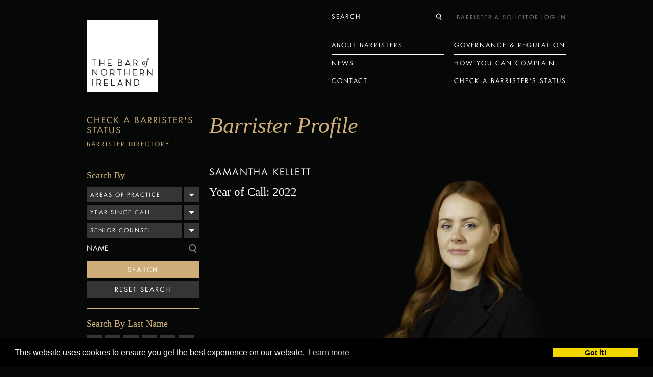

--- FILE ---
content_type: text/html; charset=UTF-8
request_url: https://www.barofni.com/directory/samantha-kellett/contact
body_size: 4062
content:
<!DOCTYPE html>
<html>
<head>
	<!-- seo -->
		
	
	<title>Samantha Kellett | The Bar of Northern Ireland</title>
	<meta name="description" content="">
	
		
		<!-- base settings -->
	<!--base href="http://www.barofni.com" /-->
	<meta charset="utf-8" />
	<!--[if lt IE 9]><script src="http://html5shim.googlecode.com/svn/trunk/html5.js"></script><![endif]-->
	<meta name="viewport" content="width=device-width" id="viewport-tag" />
	<meta name="format-detection" content="telephone=no">
	
	<!-- css -->
	<link href="/assets/css/reset.css" rel="stylesheet" type="text/css" media="screen" />
	<link href="/assets/css/mobile.css" rel="stylesheet" type="text/css" media="screen" />
	<link href="/assets/css/desktop.css" rel="stylesheet" type="text/css" media="screen and (min-width: 720px)" />
	
	<!--[if lt IE 9]>
		<link rel="stylesheet" type="text/css" href="assets/css/desktop.css" />
	<![endif]-->

	<!-- fonts -->
	<link type="text/css" rel="stylesheet" href="https://fast.fonts.net/cssapi/511f1844-c63f-4502-82db-24e108845ece.css"/>
	
	<!-- scripts -->
	<script type="text/javascript" src="https://ajax.googleapis.com/ajax/libs/mootools/1.4.5/mootools-yui-compressed.js"></script>
	<!--script type="text/javascript" src="assets/js/LazyLoad.js"></script-->
	<script type="text/javascript" src="/assets/js/InfiniteCoda.js"></script>
	<script type="text/javascript" src="/assets/js/MooSwipe.js"></script>
	<script type="text/javascript" src="/assets/js/sitewide.js"></script>

<link rel="stylesheet" type="text/css" href="//cdnjs.cloudflare.com/ajax/libs/cookieconsent2/3.0.3/cookieconsent.min.css" />
<script src="//cdnjs.cloudflare.com/ajax/libs/cookieconsent2/3.0.3/cookieconsent.min.js"></script>
<script>
window.addEventListener("load", function(){
window.cookieconsent.initialise({
  "palette": {
    "popup": {
      "background": "#000"
    },
    "button": {
      "background": "#f1d600"
    }
  }
})});
</script>
<!-- Hotjar Tracking Code for The Bar of Northern Ireland -->
<script>
  (function(h,o,t,j,a,r){h.hj=h.hj||function(){(h.hj.q=h.hj.q||[]).push(arguments)};
    h._hjSettings={hjid:6504567,hjsv:6};
    a=o.getElementsByTagName('head')[0];
    r=o.createElement('script');r.async=1;
    r.src=t+h._hjSettings.hjid+j+h._hjSettings.hjsv;
    a.appendChild(r);
  })(window,document,'https://static.hotjar.com/c/hotjar-','.js?sv=');
</script>
<!-- Google Tag Manager -->
<script>(function(w,d,s,l,i){w[l]=w[l]||[];w[l].push({'gtm.start':
new Date().getTime(),event:'gtm.js'});var f=d.getElementsByTagName(s)[0],
j=d.createElement(s),dl=l!='dataLayer'?'&l='+l:'';j.async=true;j.src=
'https://www.googletagmanager.com/gtm.js?id='+i+dl;f.parentNode.insertBefore(j,f);
})(window,document,'script','dataLayer','GTM-T6Z37S3M');</script>
<!-- End Google Tag Manager -->
	
</head>
<body>

<!-- Google Tag Manager (noscript) -->
<noscript><iframe src="https://www.googletagmanager.com/ns.html?id=GTM-T6Z37S3M"
height="0" width="0" style="display:none;visibility:hidden"></iframe></noscript>
<!-- End Google Tag Manager (noscript) -->

<header class="mainHeader">

	<a href="/" class="logo"><h1>The Bar of Northern Ireland</h1></a>

	<nav class="topNav">
		<p class="navButton">Menu</p>
		
		<div class="col"> 
			<a href="/page/what-do-barristers-do">About Barristers</a>
			<a href="/news">News</a>
			<a href="/contact">Contact</a>
		</div>

		<div class="col">
			<a href="/page/governance-regulation">Governance &amp; Regulation</a>
			<a href="/page/making-a-complaint">How You Can Complain</a>
			<a href="/directory">Check a Barrister’s status </a>

			<form method="post" action="https://www.barofni.com/"  >
<div class='hiddenFields'>
<input type="hidden" name="ACT" value="6" />
<input type="hidden" name="RES" value="" />
<input type="hidden" name="meta" value="C1prfbeSN9gQRQNvygf+icymusVp7IvWFqLHSSeMiON+PMgZKEbniz/VN7NTTnDJ35pBQz5P4v0aMb2O57uUGA+oZ0Io12yhJxJNNe3f/[base64]/K2GFRsILpb73PQ1ew/FZ/GzyMqr9Rpmb2UNRpjk3LLBJF9+Qj4/ioi5yf1rhbSCLnzsIttEo38=" />
<input type="hidden" name="site_id" value="1" />
<input type="hidden" name="csrf_token" value="62a880eda857976592ba43e9a4506694768f1d89" />
</div>


			<p class="search input">
				<input type="text" name="keywords" id="keywords" value=""  class="searchbox"  search_in="everywhere"/>
				<label class="placeholder">Search</label>
				<button type="submit"> </button>
			</p>
			</form>
		</div>

	</nav>
	
	<a href="https://portal.barofni.com/login" class="signin grey">BARRISTER & SOLICITOR LOG IN</a>
</header>

<div class="pagewrap">

	<section class="sidebarleft">

		<nav class="normnav">
			<p class="navtitle" style="margin-bottom:20px">Check a Barrister's Status</p>

			<a href="/directory" class="current subnext">Barrister Directory</a>

			<div class="subcontent">

								<form method="post" action="https://www.barofni.com/directory/search" class="dropsearch">

					<input type="hidden" name="XID" value="62a880eda857976592ba43e9a4506694768f1d89" />
					<input type="hidden" name="channel" value="barristers" />

					<h1>Search By</h1>

				<ul>
								
					<li class="like-select">
						<span class="val" data-original="Areas of practice">Areas of practice</span>
						
						<span class="sel-val" style="display:none"></span>
					
					<input type="hidden" name="barrister_areas" value="" />
					<ul>
						<li><a data-id="Administrative">Administrative Law or Judicial Review</a></li>
						<li><a data-id="Commercial">Commercial Law</a></li>
						<li><a data-id="Company">Company Law</a></li>
						<li><a data-id="Coroners">Coroners or Inquests</a></li>
						<li><a data-id="Criminal">Criminal Law</a></li>
						<li><a data-id="Defamation">Defamation Law or Privacy Law</a></li>
						<li><a data-id="Employment">Employment Law</a></li>
						<li><a data-id="Extradition">Extradition</a></li>
						<li><a data-id="Family">Family Law</a></li>
						<li><a data-id="Human">Human Rights</a></li>
						<li><a data-id="Immigration">Immigration</a></li>
						<li><a data-id="Insolvency">Insolvency</a></li>
						<li><a data-id="Land">Land Law</a></li>
						<li><a data-id="Licensing">Licensing</a></li>
						<li><a data-id="Mediation">Mediation or Alternative Dispute Resolution</a></li>
						<li><a data-id="Personal">Personal Injury</a></li>
						<li><a data-id="Planning">Planning</a></li>
						<li><a data-id="Probate">Probate</a></li>
						<li><a data-id="Professional">Professional Negligence</a></li>
						<li><a data-id="Public">Public Inquiries</a></li>
					</ul>

					</li>
					
					<li class="like-select">
						<span class="val" data-original="Year since Call">Year since Call</span>
						
						<span class="sel-val" style="display:none"></span>
					
					<input type="hidden" name="barrister_qualified_year-from" value="" />
					<input type="hidden" name="barrister_qualified_year-to" value="" />
					<ul>
						<li><a data-id="2024" data-id2="2027">&lt;2 years</a></li>
						<li><a data-id="2021" data-id2="2023">2-5 years</a></li>
						<li><a data-id="2016" data-id2="2020">6-10 years</a></li>
						<li><a data-id="2011" data-id2="2015">11-15 years</a></li>
						<li><a data-id="2006" data-id2="2010">16-20 years</a></li>
						<li><a data-id="1900" data-id2="2005">20+ years</a></li>
					</ul>
					

					</li>
					
					<li class="like-select">
						<span class="val" data-original="Senior Counse">Senior Counsel</span>
						
						<span class="sel-val" style="display:none"></span>
					
					<input type="hidden" name="barrister_queens_counsel" value="" />
					<ul>
						<li><a data-id="Yes">Yes</a></li>
						<li><a data-id="No">No</a></li>
					</ul>
					

					</li>

					<li><input type="text" name="title" id="fld_title" /><span class="search-icon"></span><label for="fld_title" class="placeholder">Name</label></li>
					
					<li><button type="submit">Search</button></li>
					<li><button type="reset">Reset Search</button></li>

				</ul>

				</form>
			
				<div class="search">
				
					<h1>Search By Last Name</h1>
					
					<p>
										<a href="/directory/filter/A">A</a>
										<a href="/directory/filter/B">B</a>
										<a href="/directory/filter/C">C</a>
										<a href="/directory/filter/D">D</a>
										<a href="/directory/filter/E">E</a>
										<a href="/directory/filter/F">F</a>
										<a href="/directory/filter/G">G</a>
										<a href="/directory/filter/H">H</a>
										<a href="/directory/filter/I">I</a>
										<a href="/directory/filter/J">J</a>
										<a href="/directory/filter/K">K</a>
										<a href="/directory/filter/L">L</a>
										<a href="/directory/filter/M">M</a>
										<a href="/directory/filter/N">N</a>
										<a href="/directory/filter/O">O</a>
										<a href="/directory/filter/P">P</a>
										<a href="/directory/filter/Q">Q</a>
										<a href="/directory/filter/R">R</a>
										<a href="/directory/filter/S">S</a>
										<a href="/directory/filter/T">T</a>
										<a href="/directory/filter/U">U</a>
										<a href="/directory/filter/V">V</a>
										<a href="/directory/filter/W">W</a>
										<a href="/directory/filter/X">X</a>
										<a href="/directory/filter/Y">Y</a>
										<a href="/directory/filter/Z">Z</a>
										</p>
						<div style="display:none">
							https://www.barofni.com/
						</div>
				</div>
							
			</div>
			
			
			<a href="https://www.barofni.com/page/solicitor-support-services" >Solicitor Support Services</a>
			
			<a href="https://www.barofni.com/page/member-services" >Member Services</a>
			
			<a href="https://www.barofni.com/page/library-and-information-services" >Library and Information Services</a>
			
			<a href="https://www.barofni.com/page/facilities" >Facilities</a>
			

		</nav>

	</section>

			

<section class="content barrister">

	
			
					
		<h1 class="pagetitle show">Barrister Profile</h1>
	
		<figure>
							
					<figure><img src="https://www.barofni.com/images/barristers/_barrister_main/Samantha2.jpg" class="profile"  /></figure>
				
						
			<figcaption> 
				<h1>
					SAMANTHA KELLETT									</h1>

				<h2>Year of Call: 2022</h2>
				<h2>
									</h2>
			</figcaption>
			
		</figure>
		
		<div class="contactinfo">
			 <a href="tel:+44 (0)28 9024 1523">+44 (0)28 9024 1523</a>
			<span></span>
		</div>

		
		<h3>Main Areas of Practice</h3>
		<p>
		Family Law<br /> Human Rights<br />		</p>
		
		
		
		<h3>Biography</h3>
		<p>Samantha was called to the Bar of Northern Ireland in 2022 and has dedicated her practice to to all areas of Family and Matrimonial Law to include private and public law proceedings, divorce proceedings and ancillary relief.</p>
		
						
		
		<h3>Qualifications</h3>
		<p>2022; Degree of Barrister-at-Law, The Honourable Society of the Inn of Court of Northern Ireland.</p>

<p>  2022; Postgraduate Diploma in Professional Legal Studies with Commendation ,Institute of Professional Legal Studies.</p>

<p>  2021; LL.B (Hons) Law, Ulster University, Magee</p>
		
		
		
		
		
				
		
				
	</section>
		
</div>

<footer class="mainFoot">
	<p>THE BAR <em>of</em> NORTHERN IRELAND<br /> 91 CHICHESTER STREET, <br />BELFAST, BT1 3JQ <br /><a href="tel: 02890241523">Tel. +44 (0)28 9024 1523</a></p>
	
	<nav>
	
		<a href="https://www.barofni.com/page/cookie-policy">Cookie Policy</a>
	
		<a href="https://www.barofni.com/page/equality-and-diversity">Equality and Diversity</a>
	
		<a href="https://www.barofni.com/page/accessibility">Accessibility</a>
	
		<a href="https://www.barofni.com/page/terms-and-conditions">Terms and Conditions</a>
	
		<a href="https://www.barofni.com/page/privacy-policy">Privacy Policy</a>
	

 	</nav>

 	<p class="copy">&copy; Bar Council 2026</p>

</footer>

<script>
  (function(i,s,o,g,r,a,m){i['GoogleAnalyticsObject']=r;i[r]=i[r]||function(){(i[r].q=i[r].q||[]).push(arguments)},i[r].l=1*new Date();a=s.createElement(o),
  m=s.getElementsByTagName(o)[0];a.async=1;a.src=g;m.parentNode.insertBefore(a,m)
  })(window,document,'script','//www.google-analytics.com/analytics.js','ga');
 
  ga('create', 'UA-49632913-1', 'barofni.com');
  ga('send', 'pageview');
 
</script>

</body>
</html>

--- FILE ---
content_type: text/css
request_url: https://www.barofni.com/assets/css/reset.css
body_size: 634
content:
html, body, div, span, object, iframe,
h1, h2, h3, h4, h5, h6, p, blockquote, pre,
abbr, address, cite, code,
del, dfn, em, img, ins, kbd, q, samp,
small, strong, sub, sup, var,
b, i,
dl, dt, dd, ol, ul, li,
fieldset, form, label, legend,
table, caption, tbody, tfoot, thead, tr, th, td,
article, aside, dialog, figure, footer, header,
hgroup, menu, nav, section,
time, mark, audio, video {
      margin:0;
      padding:0;
      border:0;
      outline:0;
      font-size:100%;
      vertical-align:baseline;
      background:transparent;
}
body {
      /*line-height:1;*/
}

h1, h2, h3, h4, h5, h6, p { padding:0.5em 0px; }

article, aside, dialog, figure, footer, header,
hgroup, nav, section {
      display:block;
}

nav ul {
      list-style:none;
}

blockquote, q {
      quotes:none;
}

blockquote:before, blockquote:after,
q:before, q:after {
      content:'';
      content:none;
}

a {
	margin:0;
	padding:0;
	border:0;
	font-size:100%;
	vertical-align:baseline;
	background:transparent;
	outline:none;
	color: inherit;
	color: expression(this.parentNode.currentStyle ? this.parentNode.currentStyle.color : "black");
}

ins {
      background-color:#ff9;
      color:#000;
      text-decoration:none;
}

mark {
      background-color:#ff9;
      color:#000;
      font-style:italic;
      font-weight:bold;
}

del {
      text-decoration: line-through;
}

abbr[title], dfn[title] {
      border-bottom:1px dotted #000;
      cursor:help;
}

table {
      border-collapse:collapse;
      border-spacing:0;
}

hr {
  display:block;
  height:1px;
  border:0;
  border-top:1px solid #cccccc;
  margin:1em 0;
  padding:0;
}

input, select {
      vertical-align:middle;
}

--- FILE ---
content_type: text/css
request_url: https://www.barofni.com/assets/css/mobile.css
body_size: 7353
content:

nt-face {
  font-family: 'FilosofiaItalicRegular';
  src: url("fonts/filosita-071211002EmigreWebOnly.eot");
  src: url("fonts/filosita-071211002EmigreWebOnly.eot?#iefix") format("embedded-opentype"), url("fonts/filosita-071211002EmigreWebOnly.woff") format("woff");
  font-weight: normal;
  font-style: normal; }

@font-face {
  font-family: 'FilosofiaSmallCapsRegular';
  src: url("fonts/filossmacap-071211005EmigreWebOnly.eot");
  src: url("fonts/filossmacap-071211005EmigreWebOnly.eot?#iefix") format("embedded-opentype"), url("fonts/filossmacap-071211005EmigreWebOnly.woff") format("woff");
  font-weight: normal;
  font-style: normal; }

@font-face {
  font-family: 'FilosofiaRegularRegular';
  src: url("fonts/filosreg-071211001EmigreWebOnly.eot");
  src: url("fonts/filosreg-071211001EmigreWebOnly.eot?#iefix") format("embedded-opentype"), url("fonts/filosreg-071211001EmigreWebOnly.woff") format("woff");
  font-weight: normal;
  font-style: normal; }

div, aside, article, nav, section, figure, figcaption, button, ul, ol, li, input, label {
  padding: 0;
  margin: 0;
  line-height: 0;
  display: block;
  background: none;
  list-style: none;
  border: 0; }

input, textarea, input:focus, textarea:focus {
  outline: none;
  -webkit-appearance: none;
  -webkit-border-radius: 0;
  border-radius: 0; }

h1, h2, h3, h4, h5, h6, p, a {
  line-height: 0;
  display: block;
  padding: 0;
  margin: 0;
  text-align: left;
  font-weight: normal; }

.hide {
  display: none !important; }

.sprite, .mainHeader .logo h1, .mainHeader .topNav .navButton:after, .mainHeader .topNav a:after, .mainHeader .topNav .search button, .mainHeader .topNav .search:after, .promo ul li.style_one figure figcaption a, .promo ul li.style_two figure figcaption a, .promo ul li.style_three figure figcaption a, .icon, .pagewrap .sidebarleft .Nav .navButton:after, .pagewrap .sidebarleft .Nav .dropdown a:after, .pagewrap .sidebarleft .normnav a:after, .pagewrap .sidebarleft .normnav .navtitle:after, .pagewrap .sidebarleft .normnav .subcontent .dropsearch .search-icon, .pagewrap .sidebarleft .normnav .subcontent .dropsearch .like-select:after,
.pagewrap .sidebarleft .normnav .subcontent .dropsearch .like-select li:after, .pagewrap .content .topSearch p button, .pagewrap .content .contactinfo a:before, .pagewrap .content .contactinfo a + a:before, .pagewrap .content a.backlink:before {
  background-image: url("../sprites/mobilenorm.png");
  background-size: 500px 500px;
  background-position: 0 0;
  background-repeat: no-repeat; }

@media only screen and (-webkit-min-device-pixel-ratio: 2), only screen and (min--moz-device-pixel-ratio: 2), only screen and (-o-min-device-pixel-ratio: 2 / 1), only screen and (min-device-pixel-ratio: 2), only screen and (min-resolution: 192dpi), only screen and (min-resolution: 2dppx) {
  .sprite, .mainHeader .logo h1, .mainHeader .topNav .navButton:after, .mainHeader .topNav a:after, .mainHeader .topNav .search button, .mainHeader .topNav .search:after, .promo ul li.style_one figure figcaption a, .promo ul li.style_two figure figcaption a, .promo ul li.style_three figure figcaption a, .icon, .pagewrap .sidebarleft .Nav .navButton:after, .pagewrap .sidebarleft .Nav .dropdown a:after, .pagewrap .sidebarleft .normnav a:after, .pagewrap .sidebarleft .normnav .navtitle:after, .pagewrap .sidebarleft .normnav .subcontent .dropsearch .search-icon, .pagewrap .sidebarleft .normnav .subcontent .dropsearch .like-select:after,
  .pagewrap .sidebarleft .normnav .subcontent .dropsearch .like-select li:after, .pagewrap .content .topSearch p button, .pagewrap .content .contactinfo a:before, .pagewrap .content .contactinfo a + a:before, .pagewrap .content a.backlink:before {
    background-image: url("../sprites/mobile.png");
    background-size: 500px 500px;
    background-position: 0 0;
    background-repeat: no-repeat; } }
.mainHeader .topNav a, .mainHeader .topNav .navButton, .mainHeader .topNav .search label, .mainHeader .topNav .search .searchbox, .pagewrap .sidebarleft .Nav a, .pagewrap .sidebarleft .Nav .navButton, .pagewrap .sidebarleft .normnav a, .pagewrap .sidebarleft .normnav .navtitle {
  font-family: "Futura W01 Book";
  font-size: 1em;
  line-height: 1.19;
  color: white;
  letter-spacing: 2px;
  text-transform: uppercase; }

.page article header h1 {
  font-size: 2.88em;
  line-height: 1.02;
  font-family: "FilosofiaItalicRegular";
  color: #cead78; }

.mainHeader .signin {
  font-size: 0.69em;
  line-height: 1.27;
  color: #cead78;
  font-family: "Futura W01 Book";
  letter-spacing: 2px; }

.tran {
  -webkit-transition: "ease-out";
  -webkit-transition-duration: 0.5s;
  -webkit-transition-property: height;
  -moz-transition: "ease-out";
  -moz-transition-duration: 0.5s;
  -moz-transition-property: height;
  -o-transition: "ease-out";
  -o-transition-duration: 0.5s;
  -o-transition-property: height;
  -ms-transition: "ease-out";
  -ms-transition-duration: 0.5s;
  -ms-transition-property: height;
  transition: "ease-out";
  transition-duration: 0.5s;
  transition-property: height; }

body {
  font-size: 16px;
  background: #060808;
  -webkit-font-smoothing: antialiased;
  -webkit-text-size-adjust: none; }

.mainHeader {
  width: 300px;
  margin: 55px auto 0 auto; }
  .mainHeader .logo {
    width: 160px;
    height: 160px; }
    .mainHeader .logo h1 {
      width: 160px;
      height: 160px;
      text-indent: -999px; }
  .mainHeader .topNav {
    margin: 21px auto 0 auto;
    border-top: 1px solid white;
    overflow: hidden; }
    .mainHeader .topNav a, .mainHeader .topNav .navButton {
      text-decoration: none; }
    .mainHeader .topNav .navButton, .mainHeader .topNav a {
      height: 29px;
      padding: 11px 0 1px 0;
      border-bottom: 1px solid white;
      position: relative;
      cursor: pointer; }
      .mainHeader .topNav .navButton:after, .mainHeader .topNav a:after {
        content: '';
        display: block;
        position: absolute;
        right: 0;
        top: 0;
        width: 40px;
        border-left: 1px solid white;
        height: 41px;
        background-position: 0px -160px; }
    .mainHeader .topNav.closed {
      height: 42px;
      overflow: hidden; }
    .mainHeader .topNav a:after {
      content: '';
      background-position: -43px -174px; }
    .mainHeader .topNav a.selected, .mainHeader .topNav a.current {
      color: #cead78;
      border-bottom: 1px solid #cead78; }
    .mainHeader .topNav .search {
      border-bottom: 1px solid white;
      height: 29px;
      padding: 11px 0 1px 0;
      position: relative; }
      .mainHeader .topNav .search label {
        transition: opacity 300ms;
        -webkit-transition: opacity 300ms;
        -moz-transition: opacity 300ms; }
      .mainHeader .topNav .search button {
        position: absolute;
        top: 12px;
        right: 55px;
        width: 15px;
        height: 18px;
        background-position: -110px -172px; }
      .mainHeader .topNav .search .searchbox {
        position: absolute;
        top: 0;
        left: 0;
        height: 100%;
        width: 220px; }
      .mainHeader .topNav .search:after {
        content: '';
        display: block;
        position: absolute;
        right: 0;
        top: 0;
        width: 40px;
        border-left: 1px solid white;
        height: 41px;
        background-position: -43px -174px; }
  .mainHeader .signin {
    margin: 19px 0 0 0; }
    .mainHeader .signin.grey {
      color: #808285;
      position: absolute;
      top: 0; }
      .mainHeader .signin.grey:hover {
        color: #cead78; }

.page article {
  width: 300px;
  margin: auto; }
  .page article header {
    padding: 26px 0 26px 0; }
    .page article header h1 {
      text-align: center; }
  .page article .signInForm {
    border-top: 1px solid #cead78;
    padding: 23px 0 0 0; }
    .page article .signInForm p {
      position: relative; }
      .page article .signInForm p label {
        font-size: 0.89em;
        line-height: 1.23;
        position: absolute;
        top: 0;
        left: 0;
        font-family: "Futura W01 Book";
        text-transform: uppercase;
        letter-spacing: 1px;
        padding: 27px 18px 22px 18px; }
      .page article .signInForm p .textInput {
        background: white;
        width: 264px;
        font-size: 0.89em;
        line-height: 1.23;
        margin: 0 0 16px 0;
        font-family: "Futura W01 Book";
        letter-spacing: 2px;
        padding: 27px 18px 22px 18px; }
      .page article .signInForm p.error {
        line-height: 1;
        color: white;
        font-family: "Futura W01 Book";
        margin: 1em 0 2em;
        font-size: 1em; }
    .page article .signInForm .textSubmit {
      display: block;
      width: 100px;
      background: #cead78;
      min-height: 34px;
      padding: 4px 0 0 0;
      font-size: 1.13em;
      font-family: "FilosofiaItalicRegular";
      margin: 23px auto 0 auto; }
    .page article .signInForm .forgot {
      font-size: 0.88em;
      line-height: 1.29;
      color: white;
      text-transform: uppercase;
      text-align: center;
      font-family: "Futura W01 Medium";
      letter-spacing: 2px;
      margin: 28px 0 0 0; }

.promobox {
  width: 120px;
  height: 120px;
  margin: 20px 0 0 0;
  float: left;
  text-decoration: none; }
  .promobox p {
    font-size: 1.13em;
    line-height: 0.78;
    font-family: "FilosofiaSmallCapsRegular";
    letter-spacing: 2px;
    margin: 5px 0 0 0;
    display: none;
    text-transform: lowercase; }
    .promobox p.desktop {
      display: none; }
    .promobox p span {
      display: none; }
    .promobox p em {
      text-decoration: underline;
      font-style: inherit; }
  .promobox.goldbg {
    padding: 10px;
    background: #cead78; }
    .promobox.goldbg h1 {
      font-size: 2.19em;
      line-height: 0.89;
      padding: 19px 0;
      width: 120px;
      border-top: 1px solid #231f20;
      border-bottom: 1px solid #231f20;
      font-family: "FilosofiaItalicRegular"; }
    .promobox.goldbg p {
      color: white;
      letter-spacing: 1px; }
  .promobox.headlink {
    width: 140px;
    height: 81px;
    padding: 59px 0 0 0;
    position: relative;
    margin-left: 20px; }
    .promobox.headlink figure {
      position: absolute;
      top: 0;
      left: 0;
      z-index: 1; }
      .promobox.headlink figure img {
        width: 100%; }
    .promobox.headlink h1, .promobox.headlink p {
      position: relative;
      z-index: 10000;
      color: white;
      padding: 0 10px; }
    .promobox.headlink h1 {
      border-top: 1px solid #cead78;
      border-bottom: 1px solid #cead78;
      font-size: 1em;
      padding: 10px 0;
      margin: 0 10px;
      font-family: "FilosofiaItalicRegular";
      line-height: 1.05; }
    .promobox.headlink p {
      color: #cead78; }
  .promobox.goldTextImage {
    position: relative;
    width: 140px;
    height: 140px; }
    .promobox.goldTextImage figure {
      position: absolute;
      top: 0;
      left: 0;
      z-index: 1; }
      .promobox.goldTextImage figure img {
        width: 100%; }
    .promobox.goldTextImage h1 {
      font-family: "FilosofiaItalicRegular";
      color: #cead78;
      font-size: 1.631em;
      line-height: 1;
      position: relative;
      z-index: 1000000;
      margin: 10px;
      padding: 0 0 10px 0;
      border-bottom: 1px solid #cead78; }
  .promobox.goldTextImageInLine {
    position: relative;
    width: 140px;
    height: 140px; }
    .promobox.goldTextImageInLine figure {
      position: absolute;
      top: 0;
      left: 0;
      z-index: 1; }
      .promobox.goldTextImageInLine figure img {
        width: 100%; }
    .promobox.goldTextImageInLine h1 {
      font-family: "FilosofiaItalicRegular";
      color: #cead78;
      font-size: 1.631em;
      line-height: 1;
      position: relative;
      z-index: 1000000;
      margin: 10px;
      border-bottom: 1px solid #cead78;
      padding: 0 0 10px 0; }
  .promobox.imagebgwhite {
    width: 140px;
    height: 140px;
    position: relative; }
    .promobox.imagebgwhite figure {
      position: absolute;
      top: 0;
      left: 0;
      z-index: 1; }
      .promobox.imagebgwhite figure img {
        width: 100%; }
    .promobox.imagebgwhite h1 {
      font-size: 2.19em;
      line-height: 0.89;
      padding: 10px 0;
      position: relative;
      z-index: 100;
      width: 120px;
      margin: 10px;
      color: white;
      border-bottom: 1px solid white;
      font-family: "FilosofiaItalicRegular"; }
      .promobox.imagebgwhite h1:before {
        content: '';
        background: white;
        height: 1px;
        width: 75px;
        position: absolute;
        top: 0px;
        left: 0; }
    .promobox.imagebgwhite p {
      position: relative;
      z-index: 1000;
      margin-left: 10px;
      color: #cead78; }
  .promobox.greybgwhite {
    width: 140px;
    height: 140px;
    position: relative;
    background: #343536; }
    .promobox.greybgwhite h1 {
      font-size: 1.79em;
      line-height: 0.89;
      padding: 10px 0;
      position: relative;
      z-index: 100;
      width: 120px;
      margin: 10px;
      color: #cead78;
      border-top: 1px solid #cead78;
      border-bottom: 1px solid #cead78;
      font-family: "FilosofiaItalicRegular"; }
    .promobox.greybgwhite p {
      position: relative;
      z-index: 1000;
      margin-left: 10px;
      color: white; }

.promo {
  width: 300px;
  margin: 24px auto 0 auto;
  position: relative; }
  .promo .counter {
    position: absolute;
    z-index: 10000;
    top: 13px;
    left: 13px; }
    .promo .counter div {
      width: 5px;
      height: 5px;
      margin: 0 10px 0 0;
      background: #343536;
      float: left;
      border-radius: 50%; }
      .promo .counter div.current {
        background: white; }
    .promo .counter:after {
      content: '';
      display: block;
      clear: both; }
  .promo ul {
    position: relative;
    height: 197px;
    overflow: hidden; }
    .promo ul li {
      position: absolute;
      top: 0;
      left: 0;
      width: 100%; }
      .promo ul li.style_one figure {
        position: relative; }
        .promo ul li.style_one figure img {
          width: 100%; }
        .promo ul li.style_one figure figcaption {
          position: absolute;
          bottom: 0;
          left: 10px;
          width: 280px;
          z-index: 1000; }
          .promo ul li.style_one figure figcaption h1 {
            font-size: 1em;
            line-height: 1.2;
            color: white;
            margin: 0 0 16px 0;
            padding: 8px 0;
            font-family: "FilosofiaItalicRegular";
            display: inline-block;
            border-top: 1px solid white;
            border-bottom: 1px solid white; }
          .promo ul li.style_one figure figcaption a {
            width: 38px;
            height: 38px;
            background-position: -176px -8px;
            position: absolute;
            right: 0;
            top: 0;
            text-indent: -9999px; }
      .promo ul li.style_two figure {
        position: relative; }
        .promo ul li.style_two figure img {
          width: 100%; }
        .promo ul li.style_two figure figcaption {
          position: absolute;
          bottom: 0;
          left: 10px;
          width: 280px;
          z-index: 1000; }
          .promo ul li.style_two figure figcaption h1 {
            font-size: 1em;
            line-height: 1.2;
            color: white;
            margin: 0 0 16px 0;
            padding: 8px 0;
            width: 60%;
            font-family: "FilosofiaItalicRegular";
            display: inline-block;
            border-bottom: 1px solid #cead78; }
          .promo ul li.style_two figure figcaption a {
            width: 38px;
            height: 38px;
            background-position: -176px -8px;
            position: absolute;
            right: 0;
            top: 0;
            text-indent: -99999px; }
      .promo ul li.style_three figure {
        position: relative;
        z-index: 1; }
        .promo ul li.style_three figure img {
          width: 100%; }
        .promo ul li.style_three figure figcaption {
          position: absolute;
          bottom: 0;
          left: 10px;
          width: 280px;
          z-index: 10000; }
          .promo ul li.style_three figure figcaption h3 {
            font-size: 0.8em;
            line-height: 1;
            font-family: "FilosofiaItalicRegular";
            color: #cead78; }
          .promo ul li.style_three figure figcaption h1 {
            font-size: 1em;
            line-height: 1.2;
            color: white;
            margin: 0 0 16px 0;
            padding: 8px 0;
            width: 60%;
            font-family: "FilosofiaItalicRegular";
            display: inline-block;
            border-bottom: 1px solid #cead78; }
          .promo ul li.style_three figure figcaption a {
            width: 38px;
            height: 38px;
            background-position: -176px -8px;
            position: absolute;
            right: 0;
            top: 0;
            text-indent: -9999px; }
  .promo aside:after {
    content: '';
    display: block;
    clear: both; }

.promogrid:after {
  content: '';
  display: block;
  clear: both; }

.promowrap {
  width: 320px;
  margin: 0 0 0 -20px; }
  .promowrap .promobox {
    margin-left: 20px; }

.textarea {
  border-top: 1px solid white;
  border-bottom: 1px solid white;
  margin: 20px 0;
  padding: 10px 0 15px 0; }
  .textarea h1 {
    font-size: 1em;
    line-height: 1.2;
    color: white;
    font-family: "Futura W01 Book";
    letter-spacing: 2px;
    margin: 0 0 18px 0; }
    .textarea h1 span {
      font-family: "FilosofiaItalicRegular"; }
  .textarea p {
    font-size: 1.5em;
    line-height: 1.13;
    color: #cead78;
    font-family: "FilosofiaItalicRegular"; }

.icon {
  background-position: 0 0;
  background-size: 500px 500px;
  width: 30px;
  height: 25px;
  position: absolute;
  top: 0;
  right: 0; }
  .icon:before {
    content: '';
    display: block;
    position: absolute;
    height: 100%;
    width: 1px;
    background: white;
    left: 0;
    top: 0; }
  .icon.glass {
    background: url("../icons/SpeechesPapersReports.png") 4px 8px no-repeat;
    background-size: 33px 13px; }
  .icon.article {
    background: url("../icons/PracticeUpdatesGuidance.png") 12px 2px no-repeat;
    background-size: 16px 22px; }
  .icon.file {
    background: url("../icons/NewsPress.png") 7px 6px no-repeat;
    background-size: 26px 16px; }
  .icon.book {
    background: url("../icons/Publications.png") 8px 4px no-repeat;
    background-size: 25px 19px; }
  .icon.pencil {
    background: url("../icons/MediaEnquiryForm.png") 8px 4px no-repeat;
    background-size: 25px 20px; }
  .icon.calander {
    background: url("../icons/Events.png") 8px 4px no-repeat;
    background-size: 24px 20px; }

.latestnews h1 {
  font-size: 2em;
  line-height: 1.2;
  margin: 0;
  color: white;
  font-family: "FilosofiaItalicRegular"; }
.latestnews:after {
  content: '';
  display: block;
  clear: both; }

.postwrapper {
  width: 320px;
  margin: 0 0 0 -20px; }
  .postwrapper hr.goldborder {
    border: none;
    background: #cead78;
    height: 1px;
    width: 300px;
    margin: 0 0 10px 20px;
    padding: 0; }
  .postwrapper .no-results {
    margin: 0 0 0 20px; }
    .postwrapper .no-results h1 {
      font-size: 2em;
      line-height: 1.2;
      margin: 0;
      color: white;
      font-family: "FilosofiaItalicRegular"; }
  .postwrapper .singlepost {
    width: 140px;
    float: left;
    position: relative;
    border-top: 1px solid #cead78;
    border-bottom: 1px solid #cead78;
    margin: 0 0 20px 20px; }
    .postwrapper .singlepost.noborder {
      border-bottom: 0;
      margin: 0 0 0 20px; }
    .postwrapper .singlepost.isbarrister {
      min-height: 390px; }
      .postwrapper .singlepost.isbarrister h1 {
        text-transform: uppercase; }
      .postwrapper .singlepost.isbarrister figure {
        height: 160px;
        overflow: visible; }
    .postwrapper .singlepost .icon {
      padding: 0 4px; }
      .postwrapper .singlepost .icon:before {
        content: '';
        background: #cead78; }
    .postwrapper .singlepost h3 {
      font-size: 0.81em;
      line-height: 1.15;
      margin: 0 0 10px 0;
      padding: 10px 0 0 0;
      color: #cead78;
      font-family: "FilosofiaItalicRegular"; }
    .postwrapper .singlepost figure {
      margin: 0 0 13px 0;
      height: 148px;
      overflow: hidden;
      position: relative; }
      .postwrapper .singlepost figure img {
        height: 100%;
        width: auto !important;
        position: absolute; }
        .postwrapper .singlepost figure img.profile {
          height: 160px !important;
          width: auto;
          position: static; }
      .postwrapper .singlepost figure .words {
        height: 160px;
        text-align: center;
        display: block;
        font-family: "FilosofiaItalicRegular";
        color: #58595B;
        font-size: 4.6em;
        line-height: 2.5; }
    .postwrapper .singlepost p {
      font-size: 0.63em !important;
      line-height: 1.1;
      color: white;
      font-family: "Futura W01 Book" !important;
      letter-spacing: 2px;
      height: 60px;
      overflow: hidden; }
    .postwrapper .singlepost .read {
      font-size: 0.82em;
      line-height: 1.23;
      color: #cead78;
      font-family: "FilosofiaItalicRegular";
      text-decoration: none;
      margin: 21px 0 0 0;
      padding: 0 0 10px 0; }
    .postwrapper .singlepost h1 {
      font-size: 1em;
      line-height: 1;
      font-family: "Futura W01 Book";
      letter-spacing: 2px;
      margin: 0 0 10px 0;
      color: white;
      /*
      			white-space: nowrap;
      			overflow: hidden;
      			text-overflow: ellipsis;
      */ }
    .postwrapper .singlepost h2 {
      font-size: 1em;
      line-height: 1.2;
      font-family: "FilosofiaItalicRegular";
      color: white; }
  .postwrapper .area {
    overflow: hidden;
    width: 140px;
    height: 140px;
    float: left;
    margin: 0 0 20px 20px;
    position: relative;
    text-decoration: none; }
    .postwrapper .area.transform:before, .postwrapper .area.-webkit-transform:before {
      content: '';
      display: block;
      position: absolute;
      width: 220px;
      height: 222px;
      bottom: 35px;
      left: -119px;
      background: url("../images/nicebg.png");
      z-index: 100;
      transform: rotate(-45deg);
      -webkit-transform: rotate(-45deg); }
    .postwrapper .area figure {
      position: absolute;
      top: 0;
      left: 0;
      width: 140px;
      height: 140px;
      z-index: 1; }
    .postwrapper .area .contentt {
      height: 140px;
      width: 140px;
      top: -140px;
      display: table-cell;
      vertical-align: middle;
      position: relative;
      z-index: 1000; }
      .postwrapper .area .contentt h1 {
        font-size: 0.94em;
        line-height: 1;
        font-family: "Futura W01 Book";
        text-align: center;
        color: white;
        text-transform: uppercase;
        letter-spacing: 2px; }
  .postwrapper:after {
    content: '';
    display: block;
    clear: both; }

.pagewrap {
  width: 300px;
  margin: 40px auto 0 auto; }
  .pagewrap .sidebarleft {
    width: 300px;
    margin: 0 0 30px 0; }
    .pagewrap .sidebarleft .Nav {
      margin: 21px auto 0 auto;
      border-top: 1px solid white;
      overflow: hidden; }
      .pagewrap .sidebarleft .Nav.closed {
        height: 42px;
        overflow: hidden; }
      .pagewrap .sidebarleft .Nav a, .pagewrap .sidebarleft .Nav .navButton {
        position: relative; }
      .pagewrap .sidebarleft .Nav a {
        margin: 0 0 0 0;
        text-decoration: none;
        border-bottom: 1px solid white;
        padding: 10px 0 10px 0; }
        .pagewrap .sidebarleft .Nav a .icon {
          height: 100%;
          width: 38px;
          border-left: 0;
          right: 0px;
          top: 2px;
          /*
          					
          					&.glass {
          						background-position:  -115px -300px;
          					}
          					
          					&.article {
          						background-position: -72px -297px;
          					}
          					
          					&.file {
          						background-position: -23px -294px;
          					}
          					
          					&.book {
          						background-position: -210px -297px;
          					}
          					
          					&.pencil {
          						background-position: -160px -298px;
          					}
          					
          					&.calander {
          						background-position: -271px -295px;
          					}
          */ }
          .pagewrap .sidebarleft .Nav a .icon:before {
            content: '';
            left: -3px;
            top: -2px; }
        .pagewrap .sidebarleft .Nav a.gold {
          color: #cead78; }
      .pagewrap .sidebarleft .Nav .navButton {
        height: 29px;
        padding: 11px 0 1px 0;
        border-bottom: 1px solid white;
        position: relative;
        cursor: pointer; }
        .pagewrap .sidebarleft .Nav .navButton:after {
          content: '';
          display: block;
          position: absolute;
          right: 0;
          top: 0;
          width: 40px;
          border-left: 1px solid white;
          height: 41px;
          background-position: 0px -160px; }
      .pagewrap .sidebarleft .Nav .dropdown {
        overflow: hidden; }
        .pagewrap .sidebarleft .Nav .dropdown a {
          height: 29px;
          border-bottom: 1px solid white;
          border-top: 0;
          position: relative; }
          .pagewrap .sidebarleft .Nav .dropdown a:after {
            content: '';
            display: block;
            position: absolute;
            right: 0;
            top: 0;
            width: 40px;
            border-left: 1px solid white;
            height: 41px;
            background-position: 0px -160px; }
      .pagewrap .sidebarleft .Nav + .Nav {
        margin: 9px 0 0 0; }
    .pagewrap .sidebarleft .normnav {
      margin: 21px auto 0 auto;
      border-top: 1px solid white;
      overflow: hidden; }
      .pagewrap .sidebarleft .normnav.closed {
        height: 42px;
        overflow: hidden; }
      .pagewrap .sidebarleft .normnav a, .pagewrap .sidebarleft .normnav .navtitle {
        position: relative;
        min-height: 29px;
        padding: 11px 0 1px 0;
        position: relative;
        cursor: pointer; }
        .pagewrap .sidebarleft .normnav a:after, .pagewrap .sidebarleft .normnav .navtitle:after {
          content: '';
          display: block;
          position: absolute;
          right: 0;
          top: 0;
          width: 40px;
          border-left: 1px solid white;
          height: 49px;
          background-position: 0px -160px; }
      .pagewrap .sidebarleft .normnav .navtitle {
        cursor: default; }
      .pagewrap .sidebarleft .normnav a + ul {
        margin: 0 0 0 24px;
        display: none;
        position: relative; }
        .pagewrap .sidebarleft .normnav a + ul a {
          width: auto; }
        .pagewrap .sidebarleft .normnav a + ul ul {
          margin: 0 0 0 0;
          display: block; }
          .pagewrap .sidebarleft .normnav a + ul ul a {
            text-transform: none;
            letter-spacing: 0;
            font-family: "FilosofiaRegularRegular";
            padding-left: 16px;
            padding-right: 16px;
            font-size: 1.0625em;
            line-height: 1;
            text-decoration: underline;
            position: relative;
            border-top: 2px solid #060808;
            margin-top: -2px; }
            .pagewrap .sidebarleft .normnav a + ul ul a:before {
              content: ' ';
              width: 0;
              height: 0;
              border-top: 6px solid transparent;
              border-bottom: 6px solid transparent;
              border-left: 6px solid white;
              position: absolute;
              top: 10px;
              left: 0; }
      .pagewrap .sidebarleft .normnav .gold + ul {
        display: block; }
      .pagewrap .sidebarleft .normnav .navtitle {
        border-bottom: 1px solid white; }
      .pagewrap .sidebarleft .normnav a {
        margin: 10px 0 10px 0;
        width: 250px;
        text-decoration: none;
        border-bottom: 1px solid white;
        margin: 0;
        padding: 9px 50px 10px 0; }
        .pagewrap .sidebarleft .normnav a:after {
          content: '';
          background-position: -43px -174px; }
        .pagewrap .sidebarleft .normnav a.gold {
          color: #cead78;
          border-bottom-color: #cead78; }
      .pagewrap .sidebarleft .normnav .current {
        color: #cead78;
        border-bottom: 1px solid #cead78; }
      .pagewrap .sidebarleft .normnav .subcontent {
        margin: 0 0 0 -20px;
        padding-bottom: 20px;
        border-bottom: 1px solid white; }
        .pagewrap .sidebarleft .normnav .subcontent.open {
          height: auto; }
        .pagewrap .sidebarleft .normnav .subcontent .search h1 {
          font-size: 1.13em;
          line-height: 1;
          font-family: "FilosofiaItalicRegular";
          color: #cead78;
          padding: 10px 0 14px 20px; }
        .pagewrap .sidebarleft .normnav .subcontent .search p {
          padding: 0;
          border: 0;
          margin: 0 0 0 20px;
          font-size: 0.6em; }
          .pagewrap .sidebarleft .normnav .subcontent .search p a {
            border: 0;
            padding: 8px 0 0 0;
            margin: 0 6px 6px 0;
            width: 30px;
            height: 22px;
            text-align: center;
            float: left;
            background: #343536;
            font-size: 1.5em; }
            .pagewrap .sidebarleft .normnav .subcontent .search p a.selected {
              color: #343536;
              background: #cead78; }
            .pagewrap .sidebarleft .normnav .subcontent .search p a.all {
              font-size: 1.2em; }
            .pagewrap .sidebarleft .normnav .subcontent .search p a:after {
              content: '';
              display: none; }
        .pagewrap .sidebarleft .normnav .subcontent .search:after {
          content: '';
          display: block;
          clear: both; }
        .pagewrap .sidebarleft .normnav .subcontent .dropsearch {
          margin: 0 0 0 20px; }
          .pagewrap .sidebarleft .normnav .subcontent .dropsearch h1 {
            font-size: 1.13em;
            line-height: 1;
            font-family: "FilosofiaItalicRegular";
            color: #cead78;
            padding: 10px 0 14px 0; }
          .pagewrap .sidebarleft .normnav .subcontent .dropsearch.dropsearch-mediation {
            padding-left: 24px; }
            .pagewrap .sidebarleft .normnav .subcontent .dropsearch.dropsearch-mediation .like-select {
              margin-bottom: 20px; }
            .pagewrap .sidebarleft .normnav .subcontent .dropsearch.dropsearch-mediation h1 {
              padding-bottom: 0; }
          .pagewrap .sidebarleft .normnav .subcontent .dropsearch input[type="text"] {
            border: 1px solid #cead78;
            border-width: 0 0 1px 0;
            background: none;
            color: white;
            border-radius: 0;
            padding: 0 0 6px;
            width: 100%;
            margin: 10px 0;
            font-family: "Futura W01 Book";
            font-size: 0.9em; }
          .pagewrap .sidebarleft .normnav .subcontent .dropsearch .placeholder {
            position: absolute;
            color: white;
            text-transform: uppercase;
            font-family: "Futura W01 Book";
            top: 10px;
            left: 0;
            font-size: 0.9em; }
          .pagewrap .sidebarleft .normnav .subcontent .dropsearch li {
            position: relative; }
          .pagewrap .sidebarleft .normnav .subcontent .dropsearch .search-icon {
            position: absolute;
            top: 2px;
            right: 5px;
            width: 15px;
            height: 18px;
            background-position: -110px -172px; }
          .pagewrap .sidebarleft .normnav .subcontent .dropsearch .like-select .val {
            display: block;
            line-height: 1.1;
            white-space: nowrap;
            overflow: hidden;
            text-overflow: ellipsis;
            width: 180px; }
          .pagewrap .sidebarleft .normnav .subcontent .dropsearch .like-select,
          .pagewrap .sidebarleft .normnav .subcontent .dropsearch .like-select li {
            cursor: pointer;
            font-family: "Futura W01 Book";
            color: white;
            font-size: 0.69em;
            line-height: 1.18;
            text-transform: uppercase;
            letter-spacing: 2px;
            margin: 0 0 5px 0;
            padding: 9px 7px;
            background: #343536;
            position: relative; }
            .pagewrap .sidebarleft .normnav .subcontent .dropsearch .like-select ul,
            .pagewrap .sidebarleft .normnav .subcontent .dropsearch .like-select li ul {
              background: #4d4d4d;
              margin-left: -7px;
              margin-bottom: -9px;
              margin-top: 9px;
              position: absolute;
              width: 186px;
              z-index: 1000000; }
              .pagewrap .sidebarleft .normnav .subcontent .dropsearch .like-select ul li,
              .pagewrap .sidebarleft .normnav .subcontent .dropsearch .like-select li ul li {
                font-size: 1em;
                padding-bottom: 0;
                margin-bottom: 0;
                background: transparent; }
                .pagewrap .sidebarleft .normnav .subcontent .dropsearch .like-select ul li a,
                .pagewrap .sidebarleft .normnav .subcontent .dropsearch .like-select li ul li a {
                  min-height: 20px;
                  line-height: 1em;
                  display: block;
                  white-space: nowrap;
                  overflow: hidden;
                  text-overflow: ellipsis;
                  width: 100%; }
                .pagewrap .sidebarleft .normnav .subcontent .dropsearch .like-select ul li:after,
                .pagewrap .sidebarleft .normnav .subcontent .dropsearch .like-select li ul li:after {
                  display: none; }
            .pagewrap .sidebarleft .normnav .subcontent .dropsearch .like-select a,
            .pagewrap .sidebarleft .normnav .subcontent .dropsearch .like-select li a {
              border: 0;
              margin: 0;
              padding: 0;
              font-size: inherit;
              line-height: inherit; }
            .pagewrap .sidebarleft .normnav .subcontent .dropsearch .like-select:after,
            .pagewrap .sidebarleft .normnav .subcontent .dropsearch .like-select li:after {
              content: '';
              display: block;
              width: 30px;
              height: 30px;
              border-left: 4px solid #060808;
              position: absolute;
              top: 0;
              right: 0;
              background-position: -177px -138px; }
          .pagewrap .sidebarleft .normnav .subcontent .dropsearch ul ul {
            height: 0;
            overflow: hidden; }
            .pagewrap .sidebarleft .normnav .subcontent .dropsearch ul ul.open {
              height: 120px; overflow-y: scroll; padding: 5px 0; }
            .pagewrap .sidebarleft .normnav .subcontent .dropsearch ul ul li:after {
              content: '';
              display: none; }
          .pagewrap .sidebarleft .normnav .subcontent .dropsearch button {
            line-height: 1;
            background: #cead78;
            color: white;
            width: 100%;
            text-align: center;
            padding: 10px 0;
            text-transform: uppercase;
            letter-spacing: 2px;
            font-family: "Futura W01 Book";
            cursor: pointer; }
            .pagewrap .sidebarleft .normnav .subcontent .dropsearch button:hover {
              background: #343536; }
            .pagewrap .sidebarleft .normnav .subcontent .dropsearch button[type="reset"] {
              margin-top: 6px;
              background: #343536; }
              .pagewrap .sidebarleft .normnav .subcontent .dropsearch button[type="reset"]:hover {
                color: #cead78; }
    .pagewrap .sidebarleft .info p {
      font-size: 0.83em;
      line-height: 1.15;
      color: white;
      font-family: "Futura W01 Book";
      letter-spacing: 1px;
      text-transform: uppercase; }
      .pagewrap .sidebarleft .info p em {
        font-family: "FilosofiaItalicRegular";
        text-transform: capitalize; }
      .pagewrap .sidebarleft .info p.underline,
      .pagewrap .sidebarleft .info p a.underline {
        padding: 15px 0;
        border-bottom: 1px solid white;
        display: block;
        text-decoration: none;
        line-height: 1.15; }
      .pagewrap .sidebarleft .info p a.underline:hover {
        color: #cead78; }
      .pagewrap .sidebarleft .info p.italic {
        margin: 20px 0 25px 0;
        font-family: "FilosofiaItalicRegular";
        text-transform: capitalize;
        font-size: 0.88em; }
  .pagewrap .content {
    width: 300px;
    color: white; }
    .pagewrap .content a {
      line-height: inherit; }
    .pagewrap .content p a {
      display: inline; }
    .pagewrap .content h3, .pagewrap .content h2, .pagewrap .content p, .pagewrap .content ul, .pagewrap .content ol, .pagewrap .content dl, .pagewrap .content dt {
      font-family: "Futura W01 Book"; }
    .pagewrap .content.barrister em {
      font-family: "FilosofiaItalicRegular"; }
    .pagewrap .content.barrister h2 {
      color: white; }
    .pagewrap .content.barrister > figure {
      min-height: 120px; }
    .pagewrap .content.barrister form {
      margin: 5px 0 0 0; }
      .pagewrap .content.barrister form h2 {
        color: #cead78;
        border-bottom: 1px solid #cead78;
        padding-bottom: 10px; }
        .pagewrap .content.barrister form h2 em {
          font-style: normal;
          font-family: "Futura W01 Medium";
          color: white;
          text-transform: uppercase;
          display: block;
          font-size: 0.75em;
          letter-spacing: 2px; }
      .pagewrap .content.barrister form p {
        margin-top: 20px;
        position: relative; }
        .pagewrap .content.barrister form p label {
          font-family: "Futura W01 Medium";
          font-size: 12px;
          font-style: normal;
          color: white;
          display: block;
          text-transform: uppercase;
          letter-spacing: 2px; }
          .pagewrap .content.barrister form p label.placeholder {
            position: absolute;
            left: 15px;
            top: 25px;
            color: #231f20; }
      .pagewrap .content.barrister form select {
        background: url("../images/arrow.png") 270px center no-repeat white;
        background-size: 16px 10px;
        padding: 18px 15px;
        margin: 12px 0 0;
        font-family: "Futura W01 Medium";
        font-size: 12px;
        box-sizing: border-box;
        width: 100%;
        border: 0;
        border-radius: 0;
        -webkit-appearance: none;
        text-transform: uppercase;
        letter-spacing: 2px; }
        .pagewrap .content.barrister form select option {
          text-transform: none; }
      .pagewrap .content.barrister form input[type="text"],
      .pagewrap .content.barrister form textarea {
        background: #fff;
        padding: 15px;
        margin: 0;
        font-family: "Futura W01 Medium";
        font-size: 16px;
        box-sizing: border-box;
        width: 100%; }
      .pagewrap .content.barrister form .required {
        font-family: "Futura W01 Medium";
        font-style: normal;
        text-transform: uppercase;
        letter-spacing: 2px;
        position: absolute;
        right: 0;
        top: 10px;
        font-size: 0.6em; }
      .pagewrap .content.barrister form input[type="submit"] {
        background: #cead78;
        color: #231f20;
        width: 118px;
        height: 40px;
        font-family: "Futura W01 Medium";
        font-size: 16px;
        margin: -15px 0 0;
        cursor: pointer; }
        .pagewrap .content.barrister form input[type="submit"]:hover {
          background: white; }
    .pagewrap .content .pagination {
      font-size: 0.85em; }
      .pagewrap .content .pagination a {
        display: inline;
        line-height: inherit;
        text-decoration: none; }
        .pagewrap .content .pagination a:hover {
          color: #cead78; }
      .pagewrap .content .pagination strong {
        position: relative; }
        .pagewrap .content .pagination strong:after {
          content: ' ';
          position: absolute;
          border-bottom: 1px solid white;
          left: -2px;
          bottom: 0;
          width: 100%;
          height: 1px;
          padding-left: 2px; }
    .pagewrap .content .pagetitle {
      display: none; }
      .pagewrap .content .pagetitle.show {
        display: block;
        font-size: 2em;
        line-height: 1.2;
        color: #cead78;
        margin: 0 0 28px 0;
        font-family: "FilosofiaItalicRegular"; }
    .pagewrap .content .searchcount {
      font-family: "FilosofiaRegularRegular";
      margin-bottom: 24px; }
    .pagewrap .content .search-result {
      margin-bottom: 50px; }
    .pagewrap .content table {
      border: 0;
      margin-left: 20px;
      margin-top: 7px;
      line-height: 1;
      font-family: "Futura W01 Book";
      font-size: 1.125em;
      width: 300px; }
      .pagewrap .content table tr {
        border-top: 1px solid #cead78; }
      .pagewrap .content table td {
        padding: 12px 0 12px;
        vertical-align: top;
        display: block; }
      .pagewrap .content table .name {
        width: 135px;
        padding-right: 20px; }
      .pagewrap .content table .qualifications {
        padding-right: 20px; }
      .pagewrap .content table .areas {
        width: 135px; }
    .pagewrap .content .topSearch h2 {
      font-size: 1.13em;
      line-height: 1;
      padding: 0 0 10px 0;
      color: #cead78;
      font-family: "FilosofiaItalicRegular";
      border-bottom: 1px solid #cead78; }
    .pagewrap .content .topSearch p {
      margin: 0 0 20px 0;
      position: relative;
      height: 40px; }
      .pagewrap .content .topSearch p label {
        font-size: 0.81em;
        line-height: 1;
        position: absolute;
        top: 10px;
        left: 0;
        letter-spacing: 2px;
        text-transform: uppercase;
        z-index: 1000;
        font-family: "Futura W01 Book";
        -webkit-transition: opacity 300ms; }
      .pagewrap .content .topSearch p input {
        position: absolute;
        top: 0;
        left: 0;
        width: 100%;
        height: 100%;
        font-family: "Futura W01 Book";
        text-transform: uppercase;
        letter-spacing: 2px;
        font-size: 0.81em;
        color: white;
        border-bottom: 1px solid white; }
      .pagewrap .content .topSearch p button {
        position: absolute;
        top: 0;
        right: 0;
        width: 40px;
        height: 100%;
        background-position: -100px -162px; }
    .pagewrap .content .posttitle {
      font-size: 2em;
      line-height: 1.2;
      color: white;
      font-family: "FilosofiaItalicRegular";
      margin: 0 0 28px 0; }
    .pagewrap .content .meta {
      border-top: 1px solid #cead78;
      padding: 5px 0 15px 0; }
      .pagewrap .content .meta h3 {
        width: 300px;
        font-size: 1em;
        line-height: 1.5;
        color: #cead78;
        position: relative;
        font-family: "FilosofiaItalicRegular"; }
        .pagewrap .content .meta h3 + h3 {
          width: 300px;
          border-top: 1px solid #cead78; }
        .pagewrap .content .meta h3 .icon {
          width: 36px; }
          .pagewrap .content .meta h3 .icon:before {
            background: #cead78; }
      .pagewrap .content .meta:after {
        content: '';
        display: block;
        clear: both; }
    .pagewrap .content figure {
      position: relative; }
      .pagewrap .content figure img {
        width: 100%; }
        .pagewrap .content figure img.profile {
          height: 332px;
          width: auto;
          float: right; }
      .pagewrap .content figure .words {
        height: 160px;
        text-align: center;
        display: block;
        font-family: "FilosofiaItalicRegular";
        color: #58595B;
        font-size: 4.6em;
        line-height: 2.5; }
        .pagewrap .content figure .words + figcaption {
          position: static; }
      .pagewrap .content figure figcaption {
        position: absolute;
        bottom: 24px; }
        .pagewrap .content figure figcaption h1 {
          color: white;
          font-size: 0.82em;
          line-height: 1.23;
          font-family: "Futura W01 Book";
          letter-spacing: 2px;
          margin: 0 0 15px 0; }
        .pagewrap .content figure figcaption h2 {
          color: white;
          font-size: 1em;
          line-height: 1.13;
          font-family: "FilosofiaItalicRegular"; }
      .pagewrap .content figure:after {
        content: '';
        display: block;
        clear: both; }
    .pagewrap .content .slider {
      height: 197px;
      position: relative;
      overflow: hidden; }
      .pagewrap .content .slider .counter {
        position: absolute;
        z-index: 10000;
        top: 15px;
        left: 15px; }
        .pagewrap .content .slider .counter div {
          width: 5px;
          height: 5px;
          margin: 0 10px 0 0;
          background: #343536;
          float: left;
          border-radius: 50%; }
          .pagewrap .content .slider .counter div.current {
            background: white; }
        .pagewrap .content .slider .counter:after {
          content: '';
          display: block;
          clear: both; }
      .pagewrap .content .slider li {
        position: absolute;
        top: 0;
        width: 100%; }
        .pagewrap .content .slider li figure img {
          width: 100%; }
        .pagewrap .content .slider li:before {
          display: none; }
      .pagewrap .content .slider ul {
        margin: 0;
        padding-left: 0; }
    .pagewrap .content .contactinfo {
      border-top: 1px solid #cead78;
      margin-bottom: 20px; }
      .pagewrap .content .contactinfo a {
        position: relative;
        height: 36px;
        border-bottom: 1px solid #cead78;
        font-size: 0.82em;
        line-height: 1.2;
        color: white;
        font-family: "Futura W01 Book";
        letter-spacing: 2px;
        text-decoration: none;
        padding: 20px 0 0 50px; }
        .pagewrap .content .contactinfo a.twolines {
          padding-top: 12px;
          height: 44px; }
        .pagewrap .content .contactinfo a:before {
          content: '';
          display: block;
          width: 50px;
          height: 56px;
          position: absolute;
          top: 0;
          left: 0;
          background-position: -302px -19px; }
        .pagewrap .content .contactinfo a + a:before {
          content: '';
          display: block;
          background-position: -249px -18px; }
    .pagewrap .content h2, .pagewrap .content h3, .pagewrap .content h4, .pagewrap .content h5, .pagewrap .content h6 {
      display: block;
      font-size: 1.5em;
      line-height: 1.2;
      color: #cead78;
      margin: 0 0 0.3em 0;
      font-family: "FilosofiaItalicRegular"; }
      .pagewrap .content h2 + p, .pagewrap .content h3 + p, .pagewrap .content h4 + p, .pagewrap .content h5 + p, .pagewrap .content h6 + p {
        margin-top: 0.1em; }
    .pagewrap .content ul, .pagewrap .content ol {
      padding-left: 18px;
      position: relative; }
      .pagewrap .content ul li:before, .pagewrap .content ol li:before {
        content: ' ';
        position: absolute;
        background: #fff;
        border-radius: 50%;
        height: 8px;
        width: 8px;
        left: 0;
        margin-top: 6px; }
    .pagewrap .content ul, .pagewrap .content ol, .pagewrap .content p,
    .pagewrap .content dl {
      margin: 30px 0 0 0;
      font-size: 1.13em;
      line-height: 1.17;
      color: white;
      font-family: "Futura W01 Book"; }
      .pagewrap .content ul + h2,
      .pagewrap .content ul + h3,
      .pagewrap .content ul + h4,
      .pagewrap .content ul + h5,
      .pagewrap .content ul + h6, .pagewrap .content ol + h2,
      .pagewrap .content ol + h3,
      .pagewrap .content ol + h4,
      .pagewrap .content ol + h5,
      .pagewrap .content ol + h6, .pagewrap .content p + h2,
      .pagewrap .content p + h3,
      .pagewrap .content p + h4,
      .pagewrap .content p + h5,
      .pagewrap .content p + h6,
      .pagewrap .content dl + h2,
      .pagewrap .content dl + h3,
      .pagewrap .content dl + h4,
      .pagewrap .content dl + h5,
      .pagewrap .content dl + h6 {
        margin-top: 2em; }
    .pagewrap .content dt {
      margin-top: 0.5em; }
    .pagewrap .content li {
      line-height: inherit; }
    .pagewrap .content a.search {
      color: #cead78;
      font-size: 0.82em;
      line-height: 1.17;
      margin: 13px 0 0 0;
      text-transform: uppercase;
      font-family: "Futura W01 Book";
      letter-spacing: 2px; }
    .pagewrap .content a.backlink {
      color: #cead78;
      font-size: 0.9em;
      line-height: 1;
      text-decoration: none;
      font-family: "Futura W01 Book";
      text-transform: uppercase;
      margin: 38px 0 20px 0;
      text-indent: 17px;
      position: relative; }
      .pagewrap .content a.backlink:before {
        content: '';
        display: block;
        width: 9px;
        height: 14px;
        position: absolute;
        top: 1px;
        left: 0;
        background-position: -176px -90px; }
    .pagewrap .content .gallerywrap .gallery {
      width: 300px;
      height: 300px;
      margin: 20px 0 0 0;
      background: grey; }

.mainFoot {
  width: 300px;
  margin: 40px auto 0 auto;
  border-top: 1px solid white;
  padding: 24px 0 60px 0; }
  .mainFoot p {
    text-align: center;
    font-size: 0.88em;
    line-height: 1.28;
    color: white;
    font-family: "Futura W01 Book";
    letter-spacing: 2px; }
    .mainFoot p a {
      display: inline;
      text-decoration: none; }
    .mainFoot p em {
      font-family: "FilosofiaItalicRegular"; }
  .mainFoot nav {
    margin: 35px 0 20px 0; }
    .mainFoot nav a {
      font-size: 0.69em;
      line-height: 1.36;
      color: #808285;
      text-transform: uppercase;
      text-decoration: none;
      text-align: center;
      font-family: "Futura W01 Book";
      letter-spacing: 2px; }
  .mainFoot .copy {
    margin-bottom: 50px;
    font-size: 0.69em;
    line-height: 1.36;
    color: #808285;
    text-transform: uppercase;
    text-decoration: none;
    text-align: center;
    font-family: "Futura W01 Book";
    letter-spacing: 2px; }

    .disciplinary_findings_barrister .contactinfo {
      display: flex;
      flex-direction: row;
      flex-wrap: wrap;
      justify-content: space-between;
      margin-bottom: 40px !important;
    }
    
    .disciplinary_findings_barrister .contactinfo .info {
      flex-basis: 100%;
      border-bottom: 1px solid #cead78;
      padding: 10px 5%;
    }

    
    .disciplinary_findings_barrister .contactinfo .info .label, .disciplinary_findings_barrister .contactinfo .info .value {
      line-height: 1.2;
    }
    
    .disciplinary_findings_barrister .contactinfo .info .label {
      font-size: 1.3em;
      line-height: 1.2;
      color: #cead78;
      margin: 0;
      font-family: "FilosofiaItalicRegular";
    }
    
    .disciplinary_findings_barrister .contactinfo .info .value {
      font-size: 1em;
      line-height: 1.2;
      color: white;
      margin: 0;
      font-family: "Futura W01 Book";
    }
    
    .disciplinary_findings_barrister .additional-details-file {
      display: block;
      line-height: 1.17;
      color: white;
      font-family: "Futura W01 Book";
      margin: 20px 0;
    }

    .disciplinary_findings_barrister .end-meta {
      border-top: 1px solid #cead78;
      border-bottom: 1px solid #cead78;
      display: flex;
      flex-direction: column;
      margin: 40px 0;
    }
    
    .disciplinary_findings_barrister .end-meta .end-meta-item {
      flex-basis: 100%;
      padding: 20px 2.5% 20px 5%;
    }

    .disciplinary_findings_barrister .end-meta .label {
      font-size: 1.3em;
      line-height: 1.2;
      color: #cead78;
      margin: 0;
      font-family: "FilosofiaItalicRegular";
    }
    
    .disciplinary_findings_barrister .end-meta .value {
      font-size: 1em;
      line-height: 1.2;
      color: white;
      margin: 0;
      font-family: "Futura W01 Book";
    }
    
    .disciplinary_findings_barrister .end-meta .end-meta-item:nth-child(even) {
      border-top: 1px solid #cead78;
    }

    .disciplinary_findings_barrister .backlink {
      display: block;
      line-height: 1.2 !important;
      color: #fff;
    }
    
    .disciplinary_findings_barrister .additional-details-file {
      display: block;
      line-height: 1.17  !important;;
      color: white;
      font-family: "Futura W01 Book";
      margin: 20px 0;
    }


--- FILE ---
content_type: text/css
request_url: https://www.barofni.com/assets/css/desktop.css
body_size: 4240
content:

nt-face {
  font-family: 'FilosofiaItalicRegular';
  src: url("fonts/filosita-071211002EmigreWebOnly.eot");
  src: url("fonts/filosita-071211002EmigreWebOnly.eot?#iefix") format("embedded-opentype"), url("fonts/filosita-071211002EmigreWebOnly.woff") format("woff");
  font-weight: normal;
  font-style: normal; }

@font-face {
  font-family: 'FilosofiaSmallCapsRegular';
  src: url("fonts/filossmacap-071211005EmigreWebOnly.eot");
  src: url("fonts/filossmacap-071211005EmigreWebOnly.eot?#iefix") format("embedded-opentype"), url("fonts/filossmacap-071211005EmigreWebOnly.woff") format("woff");
  font-weight: normal;
  font-style: normal; }

@font-face {
  font-family: 'FilosofiaRegularRegular';
  src: url("fonts/filosreg-071211001EmigreWebOnly.eot");
  src: url("fonts/filosreg-071211001EmigreWebOnly.eot?#iefix") format("embedded-opentype"), url("fonts/filosreg-071211001EmigreWebOnly.woff") format("woff");
  font-weight: normal;
  font-style: normal; }

.sprite, .mainHeader .logo h1, .mainHeader .topNav .search button {
  background-image: url("../sprites/desktopnorm.png");
  background-size: 500px 500px;
  background-position: 0 0;
  background-repeat: no-repeat; }

@media only screen and (-webkit-min-device-pixel-ratio: 2), only screen and (min--moz-device-pixel-ratio: 2), only screen and (-o-min-device-pixel-ratio: 2 / 1), only screen and (min-device-pixel-ratio: 2), only screen and (min-resolution: 192dpi), only screen and (min-resolution: 2dppx) {
  .sprite, .mainHeader .logo h1, .mainHeader .topNav .search button {
    background-image: url("../sprites/desktop.png");
    background-size: 500px 500px;
    background-position: 0 0;
    background-repeat: no-repeat; } }
.mainHeader .topNav a, .mainHeader .topNav .search label, .mainHeader .topNav .search .searchbox, .pagewrap .sidebarleft .Nav a, .pagewrap .sidebarleft .normnav .navtitle, .pagewrap .sidebarleft .normnav a {
  font-family: "Futura W01 Book";
  color: white;
  font-size: 12px;
  line-height: 1.3;
  text-decoration: none;
  text-transform: uppercase;
  letter-spacing: 2px; }
  .mainHeader .topNav a:hover, .mainHeader .topNav .search label:hover, .mainHeader .topNav .search .searchbox:hover {
    color: #cead78; }

.tran {
  -webkit-transition: linear;
  -webkit-transition-duration: none;
  -webkit-transition-property: all;
  -moz-transition: linear;
  -moz-transition-duration: none;
  -moz-transition-property: all;
  -o-transition: linear;
  -o-transition-duration: none;
  -o-transition-property: all;
  -ms-transition: linear;
  -ms-transition-duration: none;
  -ms-transition-property: all;
  transition: linear;
  transition-duration: none;
  transition-property: all; }

.mainHeader {
  width: 940px;
  margin: 40px auto 0 auto;
  position: relative; }
  .mainHeader .logo {
    float: left;
    width: 140px;
    height: 140px; }
    .mainHeader .logo h1 {
      width: 140px;
      height: 140px; }
  .mainHeader .topNav {
    height: auto;
    width: 480px;
    float: right;
    margin: 32px 0 0 -20px;
    border-top: 0; }
    .mainHeader .topNav.closed {
      height: auto;
      border: 0; }
    .mainHeader .topNav .navButton {
      display: none; }
    .mainHeader .topNav .col {
      width: 220px;
      float: left;
      margin: 0 0 0 20px; }
    .mainHeader .topNav a {
      height: auto;
      width: 220px;
      text-decoration: none;
      border-bottom: 1px solid white;
      padding: 9px 0 10px 0; }
      .mainHeader .topNav a:after {
        content: '';
        display: none; }
    .mainHeader .topNav form {
      position: absolute;
      top: -24px;
      margin-left: -240px;
      z-index: 100; }
    .mainHeader .topNav .search {
      margin: 0;
      width: 220px;
      padding: 7px 0 0 0;
      height: 22px; }
      .mainHeader .topNav .search label {
        padding: 2px 0 0 0; }
      .mainHeader .topNav .search:after {
        content: '';
        display: none; }
      .mainHeader .topNav .search button {
        right: 4px;
        top: 10px;
        background-position: 0 -200px;
        width: 12px;
        height: 14px; }
    .mainHeader .topNav:after {
      content: '';
      display: block;
      clear: both; }
  .mainHeader .signin {
    width: 800px;
    position: absolute;
    right: 0;
    top: -32px;
    text-align: right; }
    .mainHeader .signin.grey {
      top: -32px; }
  .mainHeader:after {
    content: '';
    display: block;
    clear: both; }

.page {
  margin: 43px 0 0 0; }
  .page .wrapper {
    width: 940px;
    margin: auto; }
    .page .wrapper .signin {
      margin: 50px auto 0 auto;
      width: 621px; }
      .page .wrapper .signin h1 {
        font-size: 3.94em;
        line-height: 0.92; }
        .page .wrapper .signin h1 br {
          display: none; }
    .page .wrapper .signInForm {
      width: 621px;
      margin: auto; }
      .page .wrapper .signInForm p {
        position: relative; }
        .page .wrapper .signInForm p label {
          font-size: 1.13em;
          line-height: 1.17;
          padding: 34px 22px 30px 22px; }
        .page .wrapper .signInForm p .textInput {
          font-size: 1.13em;
          line-height: 1.17;
          padding: 34px 22px 30px 22px;
          width: 577px;
          margin: 0 0 22px 0; }
        .page .wrapper .signInForm p.error {
          font-size: 1.5em; }
      .page .wrapper .signInForm .textSubmit {
        width: 120px;
        background: #cead78;
        min-height: 40px;
        padding: 5px 0 0 0;
        font-size: 1.31em;
        float: left;
        margin: 23px 0 0 22px; }
      .page .wrapper .signInForm .forgot {
        font-size: 1.13em;
        text-align: right;
        float: right;
        font-family: "Futura W01 Medium";
        letter-spacing: 2px;
        margin: 28px 0 0 0; }
      .page .wrapper .signInForm:after {
        content: '';
        display: block;
        clear: both; }

.promo {
  width: 940px;
  margin: 20px auto 0 auto; }
  .promo .counter {
    top: 35px;
    left: 35px; }
  .promo ul {
    width: 700px;
    float: left;
    overflow: hidden;
    height: 460px; }
    .promo ul li.style_one figure {
      position: relative; }
      .promo ul li.style_one figure img {
        width: 100%; }
      .promo ul li.style_one figure figcaption {
        position: absolute;
        bottom: 0;
        left: 10px;
        width: 576px; }
        .promo ul li.style_one figure figcaption h1 {
          font-size: 3em;
          line-height: 1.2;
          color: white;
          margin: 0 0 18px 24px;
          padding: 8px 0;
          font-family: "FilosofiaItalicRegular";
          display: block;
          border-top: 1px solid white;
          border-bottom: 1px solid white; }
        .promo ul li.style_one figure figcaption a {
          display: block;
          font-size: 1.25em;
          line-height: 1.25;
          color: white;
          text-decoration: none;
          font-family: "FilosofiaSmallCapsRegular";
          letter-spacing: 2px;
          margin: 0 0 37px 22px;
          position: static;
          text-indent: 0;
          background: none;
          width: auto;
          height: auto;
          text-decoration: underline; }
          .promo ul li.style_one figure figcaption a em {
            text-decoration: underline;
            font-size: inherit;
            font-family: inherit;
            line-height: inherit;
            font-style: inherit; }
    .promo ul li.style_two figure {
      position: relative; }
      .promo ul li.style_two figure img {
        width: 100%; }
      .promo ul li.style_two figure figcaption {
        position: absolute;
        bottom: 0;
        left: 10px;
        width: 576px; }
        .promo ul li.style_two figure figcaption h1 {
          font-size: 3.13em;
          line-height: 1.2;
          color: white;
          margin: 0 0 27px 24px;
          padding: 8px 0;
          width: auto;
          font-family: "FilosofiaItalicRegular";
          display: block;
          border-bottom: 1px solid #cead78; }
        .promo ul li.style_two figure figcaption a {
          display: block;
          font-size: 1.25em;
          line-height: 1.25;
          color: white;
          text-decoration: none;
          font-family: "FilosofiaSmallCapsRegular";
          letter-spacing: 2px;
          margin: 0 0 37px 22px;
          position: static;
          text-indent: 0;
          background: none;
          width: auto;
          height: auto;
          text-decoration: underline; }
          .promo ul li.style_two figure figcaption a em {
            border-bottom: 1px solid #cead78;
            font-size: inherit;
            font-family: inherit;
            line-height: inherit;
            font-style: inherit; }
    .promo ul li.style_three figure {
      position: relative; }
      .promo ul li.style_three figure figcaption {
        position: absolute;
        bottom: 0;
        left: 10px;
        width: 576px; }
        .promo ul li.style_three figure figcaption h3 {
          font-size: 1.13em;
          line-height: 1.17;
          margin: 0 0 0 24px; }
        .promo ul li.style_three figure figcaption h1 {
          font-size: 3.13em;
          line-height: 1.2;
          color: white;
          margin: 0 0 27px 24px;
          padding: 8px 0;
          width: auto;
          font-family: "FilosofiaItalicRegular";
          display: block;
          border-bottom: 1px solid #cead78; }
        .promo ul li.style_three figure figcaption a {
          display: block;
          font-size: 1.25em;
          line-height: 1.25;
          color: white;
          text-decoration: none;
          font-family: "FilosofiaSmallCapsRegular";
          letter-spacing: 2px;
          margin: 0 0 37px 22px;
          position: static;
          text-indent: 0;
          background: none;
          width: auto;
          height: auto;
          text-decoration: underline; }
          .promo ul li.style_three figure figcaption a em {
            text-decoration: underline;
            font-size: inherit;
            font-family: inherit;
            line-height: inherit;
            font-style: inherit; }
  .promo aside {
    width: 220px;
    float: right; }
    .promo aside:after {
      content: '';
      display: block;
      clear: both; }
    .promo aside .goldbg {
      margin: 0 0 20px 0; }
    .promo aside .promobox + .promobox {
      margin: 0; }
  .promo:after {
    content: '';
    display: block;
    clear: both; }

.promobox {
  width: 220px;
  height: 195px;
  margin: 20px 0 0 0;
  float: left; }
  .promobox p {
    font-size: 1.16em;
    margin: 13px 10px 0 15px;
    display: block; }
    .promobox p.desktop {
      display: block;
      letter-spacing: 1px; }
    .promobox p.mobile {
      display: none; }
    .promobox p span {
      display: inline; }
  .promobox.goldbg {
    padding: 25px 0 0 0; }
    .promobox.goldbg h1 {
      font-size: 3em;
      width: 190px;
      margin: 0 15px 25px 15px; }
  .promobox.headlink {
    width: 220px;
    height: 120px;
    padding: 100px 0 0 0; }
    .promobox.headlink h1, .promobox.headlink p {
      padding: 0;
      margin: 0 0 0 15px; }
    .promobox.headlink p {
      margin: 13px 0 0 15px; }
    .promobox.headlink h1 {
      border-top: 1px solid #cead78;
      border-bottom: 1px solid #cead78;
      font-size: 1.5em;
      padding: 10px 0;
      margin: 0 10px;
      line-height: 1.05; }
  .promobox.goldTextImage {
    position: relative;
    width: 220px;
    height: 220px; }
    .promobox.goldTextImage figure {
      width: 100%; }
    .promobox.goldTextImage h1 {
      font-size: 1.8em;
      margin: 16px;
      padding: 0 0 10px 0; }
  .promobox.goldTextImageInLine {
    position: relative;
    width: 220px;
    height: 220px; }
    .promobox.goldTextImageInLine figure {
      width: 100%; }
    .promobox.goldTextImageInLine h1 {
      font-size: 1.8em;
      margin: 16px;
      padding: 0 0 10px 0; }
  .promobox.imagebgwhite {
    width: 220px;
    height: 220px;
    position: relative; }
    .promobox.imagebgwhite figure {
      width: 100%; }
    .promobox.imagebgwhite h1 {
      font-size: 1.8em;
      line-height: 0.89;
      width: auto;
      margin: 16px; }
      .promobox.imagebgwhite h1:before {
        content: '';
        width: 130px; }
    .promobox.imagebgwhite p {
      position: relative;
      z-index: 1000;
      margin-left: 16px;
      color: #cead78; }
  .promobox.greybgwhite {
    width: 220px;
    height: 220px; }
    .promobox.greybgwhite h1 {
      font-size: 3em;
      line-height: 0.89;
      z-index: 100;
      width: auto;
      margin: 16px; }
    .promobox.greybgwhite p {
      position: relative;
      z-index: 1000;
      margin-left: 16px;
      color: white; }

.promogrid .promowrap {
  width: 960px;
  margin: 0 0 0 -20px; }
  .promogrid .promowrap .promobox + .promobox {
    margin: 20px 0 0 20px; }

.textarea {
  padding: 37px 0 18px 0; }
  .textarea h1 {
    font-size: 1.5em;
    line-height: 1.16;
    margin: 0 0 18px 0; }
  .textarea p {
    font-size: 1.8em;
    line-height: 1.19; }

.latestnews h1 {
  font-size: 3.13em;
  line-height: 1.2; }

.postwrapper {
  width: 960px;
  margin: 0 0 0 -20px; }
  .postwrapper .singlepost {
    width: 220px; }
    .postwrapper .singlepost h3 {
      font-size: 1.13em;
      line-height: 1.17; }
    .postwrapper .singlepost p {
      font-size: 0.82em !important;
      line-height: 1.53 !important; }
    .postwrapper .singlepost .read {
      font-size: 1.13em;
      line-height: 1.17; }
    .postwrapper .singlepost.isbarrister {
      min-height: 346px; }
  .postwrapper .area {
    overflow: hidden;
    width: 220px;
    height: 220px;
    float: left;
    margin: 0 0 20px 20px;
    position: relative; }
    .postwrapper .area.transform:before, .postwrapper .area.-webkit-transform:before {
      content: '';
      display: block;
      position: absolute;
      width: 350px;
      height: 312px;
      bottom: 50px;
      left: -189px;
      background: url("../images/nicebg.png");
      z-index: 100;
      -webkit-transform: rotate(-45deg); }
    .postwrapper .area figure {
      position: absolute;
      top: 0;
      left: 0;
      width: 220px;
      height: 220px;
      z-index: 1; }
    .postwrapper .area .contentt {
      height: 220px;
      width: 220px;
      display: table-cell;
      vertical-align: middle;
      position: relative;
      top: auto;
      z-index: 1000; }
      .postwrapper .area .contentt h1 {
        font-size: 15px;
        line-height: 1;
        text-align: center;
        color: white; }

.pagewrap {
  width: 940px;
  margin: 40px auto 0 auto; }
  .pagewrap .content.barrister form select {
    background-position: 660px center; }
  .pagewrap .sidebarleft {
    width: 220px;
    margin: 0 0 0 0;
    float: left;
    min-height: 20px; }
    .pagewrap .sidebarleft .Nav {
      height: auto;
      width: auto;
      float: right;
      margin: 0 0 0 -20px;
      border-top: 0; }
      .pagewrap .sidebarleft .Nav .hider a {
        display: none; }
        .pagewrap .sidebarleft .Nav .hider a.gold {
          display: block; }
        .pagewrap .sidebarleft .Nav .hider a.likegold {
          display: block; }
      .pagewrap .sidebarleft .Nav.closed {
        height: auto;
        border: 0; }
      .pagewrap .sidebarleft .Nav #nav_categories li:first-child a {
        border-top: 1px solid white; }
      .pagewrap .sidebarleft .Nav .navButton {
        margin: 0 0 18px 20px;
        padding: 5px 0 1px 0;
        color: #cead78;
        font-size: 1em;
        line-height: 1.1;
        border-bottom: none;
        cursor: none; }
        .pagewrap .sidebarleft .Nav .navButton:after {
          content: '';
          display: none; }
        .pagewrap .sidebarleft .Nav .navButton + a {
          border-top: 1px solid white; }
        .pagewrap .sidebarleft .Nav .navButton.sm {
          margin: 0 0 0 20px; }
          .pagewrap .sidebarleft .Nav .navButton.sm + a {
            border-top: 0; }
      .pagewrap .sidebarleft .Nav a {
        width: 160px;
        float: left;
        min-height: 10px;
        text-decoration: none;
        margin: 0 0 0 20px;
        padding: 9px 60px 10px 0; }
        .pagewrap .sidebarleft .Nav a .icon {
          height: 30px;
          width: 30px;
          padding: 0 10px 10px 0;
          /*
          					&.glass {
          						background-position:  -115px -298px;
          					}
          					
          					&.article {
          						background-position: -69px -296px;
          					}
          					
          					&.file {
          						background-position: -19px -293px;
          					}
          					
          					&.book {
          						background-position: -205px -297px;
          					}
          					
          					&.pencil {
          						background-position: -155px -295px;
          					}
          */ }
      .pagewrap .sidebarleft .Nav.equal a {
        min-height: 30px; }
      .pagewrap .sidebarleft .Nav .dropdown > a {
        border-top: 1px solid white; }
      .pagewrap .sidebarleft .Nav:after {
        content: '';
        display: block;
        clear: both; }
      .pagewrap .sidebarleft .Nav + .Nav {
        margin: 35px 0 0 -20px; }
    .pagewrap .sidebarleft .normnav {
      height: auto;
      width: 240px;
      margin: 0 0 0 -20px;
      border-top: 0; }
      .pagewrap .sidebarleft .normnav.closed {
        height: auto;
        border: 0; }
      .pagewrap .sidebarleft .normnav.mobile {
        display: none; }
      .pagewrap .sidebarleft .normnav .navtitle {
        position: relative;
        height: 29px;
        padding: 5px 0 1px 0;
        position: relative;
        border-bottom: 0;
        margin: 0 0 15px 20px;
        font-size: 1.06em;
        line-height: 1.23;
        color: #cead78; }
        .pagewrap .sidebarleft .normnav .navtitle:after {
          content: '';
          display: none; }
        .pagewrap .sidebarleft .normnav .navtitle + a {
          padding-top: 0; }
      .pagewrap .sidebarleft .normnav a {
        width: 220px;
        text-decoration: none;
        border-bottom: 1px solid white;
        margin: 0 0 0 20px;
        padding: 9px 0 10px 0; }
        .pagewrap .sidebarleft .normnav a:after {
          content: '';
          display: none; }
      .pagewrap .sidebarleft .normnav .gold + ul:before {
        content: ' ';
        width: 0;
        height: 0;
        border-left: 6px solid transparent;
        border-right: 6px solid transparent;
        border-top: 6px solid #cead78;
        position: absolute;
        top: -34px;
        right: 5px; }
      .pagewrap .sidebarleft .normnav > a {
        padding: 5px 12px 10px 0; }
      .pagewrap .sidebarleft .normnav .subcontent {
        margin: 0;
        height: auto;
        border-bottom: 0; }
        .pagewrap .sidebarleft .normnav .subcontent .dropsearch {
          padding-top: 10px;
          padding-bottom: 20px;
          margin-bottom: 10px;
          border-bottom: 1px solid #cead78; }
        .pagewrap .sidebarleft .normnav .subcontent .search p {
          font-size: 0.68em; }
          .pagewrap .sidebarleft .normnav .subcontent .search p a {
            padding-top: 7px;
            height: 14px; }
      .pagewrap .sidebarleft .normnav + .normnav {
        margin: 40px 0 0 -20px; }
      .pagewrap .sidebarleft .normnav:after {
        content: '';
        display: block;
        clear: both; }
  .pagewrap .content {
    width: 700px;
    margin: 0 0 0 20px;
    float: left; }
    .pagewrap .content .postwrapper {
      width: 720px; }
      .pagewrap .content .postwrapper hr {
        margin-left: 20px;
        margin-top: -16px;
        width: 700px; }
      .pagewrap .content .postwrapper a {
        text-decoration: none; }
    .pagewrap .content p {
      font-size: 1.17em; }
    .pagewrap .content .topSearch {
      display: none; }
    .pagewrap .content .pagetitle, .pagewrap .content .pagetitle.show {
      display: block;
      font-size: 2.74em;
      margin: 0;
      padding: 0 0 30px 0;
      line-height: 1.2;
      color: #cead78;
      font-family: "FilosofiaItalicRegular";
      font-style: italic }
    .pagewrap .content table {
      width: 700px; }
      .pagewrap .content table td {
        display: table-cell; }
    .pagewrap .content .searchcount {
      margin-top: -30px;
      margin-bottom: 12px; }
    .pagewrap .content .posttitle {
      font-size: 2.38em;
      line-height: 1.1; }
    .pagewrap .content .meta {
      padding: 0 0 15px 0; }
      .pagewrap .content .meta h3 {
        float: left;
        padding: 5px 0 0 0; }
        .pagewrap .content .meta h3 + h3 {
          border-top: 0;
          float: right;
          font-family: "Futura W01 Book"; }
        .pagewrap .content .meta h3 .icon:before {
          content: '';
          background: #cead78; }
    .pagewrap .content figure img.profile {
      height: 460px; }
    .pagewrap .content figure .words {
      float: right;
      width: 320px; }
    .pagewrap .content figure figcaption {
      bottom: auto;
      top: 24px; }
      .pagewrap .content figure figcaption h1 {
        font-size: 1.13em; }
      .pagewrap .content figure figcaption h2 {
        font-size: 1.44em;
        line-height: 1.13; }
    .pagewrap .content .slider {
      height: 460px;
      position: relative;
      overflow: hidden; }
      .pagewrap .content .slider .counter {
        top: 35px;
        left: 35px; }
      .pagewrap .content .slider li {
        position: absolute;
        top: 0;
        width: 100%; }
        .pagewrap .content .slider li figure img {
          width: 100%; }
    .pagewrap .content .contactinfo a {
      width: 300px;
      float: left; }
      .pagewrap .content .contactinfo a + a {
        width: 299px;
        border-left: 1px solid #cead78; }
      .pagewrap .content .contactinfo a + span {
        width: 300px;
        float: left;
        height: 36px;
        border-bottom: 1px solid #cead78;
        padding: 20px 0 0 50px; }
    .pagewrap .content .contactinfo:after {
      content: '';
      display: block;
      clear: both; }
    .pagewrap .content .gallerywrap {
      margin: 0 0 0 -20px; }
      .pagewrap .content .gallerywrap .gallery {
        width: 220px;
        height: 220px;
        margin: 20px 0 0 20px;
        float: left; }
      .pagewrap .content .gallerywrap:after {
        content: '';
        display: block;
        clear: both; }
    .pagewrap .content.border-top .pagetitle.show {
      border-bottom: 1px solid #cead78;
      margin: 0 0 20px 0;
      padding: 0 0 36px 0; }
  .pagewrap:after {
    content: '';
    display: block;
    clear: both; }

.mainFoot {
  width: 940px;
  margin: 20px auto 70px auto;
  padding: 19px 0 60px 0; }
  .mainFoot p br {
    display: none; }
  .mainFoot nav {
    margin: 16px 0 20px 0;
    text-align: center; }
    .mainFoot nav a {
      display: inline;
      padding: 0 10px; }
      .mainFoot nav a + a {
        border-left: 1px solid #808285; }
.pagination {
	display: flex;
	clear: both;
	margin: 0 auto 20px auto;
	text-align: center;
	justify-content: center;
}
.post-count {
  margin: 20px 0px 20px 20px;
  width: 100%;
  clear: both;
  display: block;
  font-family: "Futura W01 Book";
  color: white;
  font-size: 14px;
  margin-bottom: 50px;
}

.disciplinaries {
  border-top: 1px solid #cead78;
  margin-left: 20px;
}

.disciplinaries-item{
  margin: 0px 0px 20px 0px;
  padding: 20px 0 20px 0px;
  background-color: transparent;
  background-color: transparent;
  border-bottom: 1px solid #cead78;
}

.disciplinaries-item-header, .disciplinaries-item-meta {
  display: flex;
  flex-direction: row;
  align-items: center;
  width: 100%;
  justify-content: space-between;
}

.disciplinaries-item-header div, .disciplinaries-item-meta div {
  line-height: 1.2;
}

.disciplinaries-item-header h2 {
  line-height: 1 !important;
  font-family: "Futura W01 Book" !important;
  letter-spacing: 2px;
  margin: 0 0 10px 0 !important;
  color: white !important;
}

.disciplinaries-item-header .date {
  font-size: 21px;
  line-height: 1.2;
  color: #cead78;
  margin: 0 0 0.3em 0;
  font-family: "FilosofiaItalicRegular";
  font-style: italic;
}

.disciplinaries-item-meta .label {
  font-size: 18px;
  line-height: 1.2;
  color: #cead78;
  margin: 0 0 0em 0;
  font-family: "FilosofiaItalicRegular";
  display: flex;
  font-style: italic;
}

.disciplinaries-item-meta .description {
  line-height: 1 !important;
  font-family: "Futura W01 Book" !important;
  line-height: 1.3 !important;
  margin: 0 0 10px 0 !important;
  color: white !important;
  font-size: 16px;
}

.disciplinaries-item-meta .sanction {
  flex-basis: 77%;
  margin-right: 2%;
}

.disciplinaries-item-meta .type {
  flex-basis: 21%;
}

.disciplinary_findings_barrister .contactinfo {
  display: flex;
  flex-direction: row;
  flex-wrap: wrap;
  justify-content: space-between;
  margin-bottom: 40px !important;
}

.disciplinary_findings_barrister .contactinfo .info {
  flex-basis: 40%;
  border-bottom: 1px solid #cead78;
  padding: 10px 5%;
}

.disciplinary_findings_barrister .contactinfo .info:nth-child(even) {
  border-left: 1px solid #cead78;
  flex-basis: 39.8%;
}

.disciplinary_findings_barrister .contactinfo .info .label, .disciplinary_findings_barrister .contactinfo .info .value {
  line-height: 1.2;
}

.disciplinary_findings_barrister .contactinfo .info .label {
  font-size: 18px;
  line-height: 1.2;
  color: #cead78;
  margin: 0;
  font-family: "FilosofiaItalicRegular";
  font-style: italic;
}

.disciplinary_findings_barrister .contactinfo .info .value {
  font-size: 1em;
  line-height: 1.2;
  color: white;
  margin: 0;
  font-family: "Futura W01 Book";
}

.disciplinary_findings_barrister h3 {
   margin-top: 16px !important;
   font-style: italic;
   font-size: 21px !important;;
}

.disciplinary_findings_barrister .end-meta {
  border-top: 1px solid #cead78;
  border-bottom: 1px solid #cead78;
  display: flex;
  flex-direction: row;
  margin: 40px 0;
}

.disciplinary_findings_barrister .end-meta .end-meta-item {
  flex-basis: 50%;
  padding: 20px 2.5% 20px 5%;
}

.disciplinary_findings_barrister .end-meta .end-meta-item:nth-child(even) {
  border-left: 1px solid #cead78;
}

.disciplinary_findings_barrister .end-meta .label {
  font-size: 1.3em;
  line-height: 1.2;
  color: #cead78;
  margin: 0;
  font-family: "FilosofiaItalicRegular";
  font-style: italic;
}

.disciplinary_findings_barrister .end-meta .value {
  font-size: 1em;
  line-height: 1.2;
  color: white;
  margin: 0;
  font-family: "Futura W01 Book";
}

.disciplinary_findings_barrister .backlink {
  display: block;
  line-height: 1.2;
  color: #fff;
}

.disciplinary_findings_barrister .additional-details-file {
  display: block;
  line-height: 1.17;
  color: white;
  font-family: "Futura W01 Book";
  margin: 20px 0;
}


--- FILE ---
content_type: text/css; charset=utf-8
request_url: https://fast.fonts.net/cssapi/511f1844-c63f-4502-82db-24e108845ece.css
body_size: 3200
content:
@import url(/t/1.css?apiType=css&projectid=511f1844-c63f-4502-82db-24e108845ece);
@font-face{
font-family:"Futura W01 Light";
src:url("/dv2/2/2c660b2f-8645-4b31-89fe-1c017eeb5e85.eot?[base64]&projectId=511f1844-c63f-4502-82db-24e108845ece") format("eot");
}
@font-face{
font-family:"Futura W01 Light";
src:url("/dv2/2/2c660b2f-8645-4b31-89fe-1c017eeb5e85.eot?[base64]&projectId=511f1844-c63f-4502-82db-24e108845ece");
src:url("/dv2/3/e80a3257-e0b2-4f7c-b4e8-0167c9adb7c0.woff?[base64]&projectId=511f1844-c63f-4502-82db-24e108845ece") format("woff"),url("/dv2/1/5426d3ca-532d-4e71-a700-0a22917df569.ttf?[base64]&projectId=511f1844-c63f-4502-82db-24e108845ece") format("truetype"),url("/dv2/11/67fb5232-0944-4965-8594-ed2972b84950.svg?[base64]&projectId=511f1844-c63f-4502-82db-24e108845ece#67fb5232-0944-4965-8594-ed2972b84950") format("svg");
}
@font-face{
font-family:"FuturaW01-LightOblique";
src:url("/dv2/2/3df40436-6074-4f91-b510-d634b2151e8a.eot?[base64]&projectId=511f1844-c63f-4502-82db-24e108845ece") format("eot");
}
@font-face{
font-family:"FuturaW01-LightOblique";
src:url("/dv2/2/3df40436-6074-4f91-b510-d634b2151e8a.eot?[base64]&projectId=511f1844-c63f-4502-82db-24e108845ece");
src:url("/dv2/3/1d09eebb-0bae-4073-881b-7a0e0e8e88ef.woff?[base64]&projectId=511f1844-c63f-4502-82db-24e108845ece") format("woff"),url("/dv2/1/cd531335-acc1-4537-a7bf-95f8d4ccdf95.ttf?[base64]&projectId=511f1844-c63f-4502-82db-24e108845ece") format("truetype"),url("/dv2/11/46a3f4db-5fa7-4322-bb01-8427b461fd8c.svg?[base64]&projectId=511f1844-c63f-4502-82db-24e108845ece#46a3f4db-5fa7-4322-bb01-8427b461fd8c") format("svg");
}
@font-face{
font-family:"Futura W01 Book";
src:url("/dv2/2/57a6731b-fa5c-4c8a-bea8-e2f1a287f309.eot?[base64]&projectId=511f1844-c63f-4502-82db-24e108845ece") format("eot");
}
@font-face{
font-family:"Futura W01 Book";
src:url("/dv2/2/57a6731b-fa5c-4c8a-bea8-e2f1a287f309.eot?[base64]&projectId=511f1844-c63f-4502-82db-24e108845ece");
src:url("/dv2/3/4d0e252c-d811-4a5d-a7f3-6ad72c6b76f2.woff?[base64]&projectId=511f1844-c63f-4502-82db-24e108845ece") format("woff"),url("/dv2/1/54250d43-02be-4ff9-b802-a4ea104a0611.ttf?[base64]&projectId=511f1844-c63f-4502-82db-24e108845ece") format("truetype"),url("/dv2/11/15c556fc-4608-4b01-8a0d-9c8631c8bd74.svg?[base64]&projectId=511f1844-c63f-4502-82db-24e108845ece#15c556fc-4608-4b01-8a0d-9c8631c8bd74") format("svg");
}
@font-face{
font-family:"Futura W01 Book Oblique";
src:url("/dv2/2/012343a3-dfcf-47cb-a171-b6562b97cd14.eot?[base64]&projectId=511f1844-c63f-4502-82db-24e108845ece") format("eot");
}
@font-face{
font-family:"Futura W01 Book Oblique";
src:url("/dv2/2/012343a3-dfcf-47cb-a171-b6562b97cd14.eot?[base64]&projectId=511f1844-c63f-4502-82db-24e108845ece");
src:url("/dv2/3/5fa88c9e-299a-498c-8ddf-5dbcde40259f.woff?[base64]&projectId=511f1844-c63f-4502-82db-24e108845ece") format("woff"),url("/dv2/1/7a20f98f-c2a2-4899-819d-30535f0434c0.ttf?[base64]&projectId=511f1844-c63f-4502-82db-24e108845ece") format("truetype"),url("/dv2/11/c8dbed6c-5c46-48bf-ac93-386f24720591.svg?[base64]&projectId=511f1844-c63f-4502-82db-24e108845ece#c8dbed6c-5c46-48bf-ac93-386f24720591") format("svg");
}
@font-face{
font-family:"Futura W01 Medium";
src:url("/dv2/2/f0052336-792e-4fcf-8750-fe6d7d5dccba.eot?[base64]&projectId=511f1844-c63f-4502-82db-24e108845ece") format("eot");
}
@font-face{
font-family:"Futura W01 Medium";
src:url("/dv2/2/f0052336-792e-4fcf-8750-fe6d7d5dccba.eot?[base64]&projectId=511f1844-c63f-4502-82db-24e108845ece");
src:url("/dv2/3/1b696b29-a6bd-4411-a50f-37fd8a209b36.woff?[base64]&projectId=511f1844-c63f-4502-82db-24e108845ece") format("woff"),url("/dv2/1/a3931c31-5998-4dbd-b7d5-d310e4ed3d60.ttf?[base64]&projectId=511f1844-c63f-4502-82db-24e108845ece") format("truetype"),url("/dv2/11/6779412d-2ea7-4f1a-acfd-f6a527baaee7.svg?[base64]&projectId=511f1844-c63f-4502-82db-24e108845ece#6779412d-2ea7-4f1a-acfd-f6a527baaee7") format("svg");
}
@font-face{
font-family:"FuturaW01-MediumOblique";
src:url("/dv2/2/8f76015c-aba7-43cd-abd7-29232fdf55db.eot?[base64]&projectId=511f1844-c63f-4502-82db-24e108845ece") format("eot");
}
@font-face{
font-family:"FuturaW01-MediumOblique";
src:url("/dv2/2/8f76015c-aba7-43cd-abd7-29232fdf55db.eot?[base64]&projectId=511f1844-c63f-4502-82db-24e108845ece");
src:url("/dv2/3/ea7214b2-6c5b-4a62-89df-594ba0d45149.woff?[base64]&projectId=511f1844-c63f-4502-82db-24e108845ece") format("woff"),url("/dv2/1/80472e52-6fc5-47d3-a433-23eb82a4805d.ttf?[base64]&projectId=511f1844-c63f-4502-82db-24e108845ece") format("truetype"),url("/dv2/11/c4b00a23-6dcd-4ac3-9c83-07e77640bdd4.svg?[base64]&projectId=511f1844-c63f-4502-82db-24e108845ece#c4b00a23-6dcd-4ac3-9c83-07e77640bdd4") format("svg");
}
@font-face{
font-family:"Futura W01 Bold";
src:url("/dv2/2/3b3d00eb-6d89-47ec-83ee-48276a47ad94.eot?[base64]&projectId=511f1844-c63f-4502-82db-24e108845ece") format("eot");
}
@font-face{
font-family:"Futura W01 Bold";
src:url("/dv2/2/3b3d00eb-6d89-47ec-83ee-48276a47ad94.eot?[base64]&projectId=511f1844-c63f-4502-82db-24e108845ece");
src:url("/dv2/3/2a65cbfc-5071-4b4d-bfc2-e052bb091ee2.woff?[base64]&projectId=511f1844-c63f-4502-82db-24e108845ece") format("woff"),url("/dv2/1/812f781d-aa66-47a1-b6a2-7941effc1527.ttf?[base64]&projectId=511f1844-c63f-4502-82db-24e108845ece") format("truetype"),url("/dv2/11/2a371030-ff67-40ac-8307-082c1fccf151.svg?[base64]&projectId=511f1844-c63f-4502-82db-24e108845ece#2a371030-ff67-40ac-8307-082c1fccf151") format("svg");
}
@font-face{
font-family:"Futura W01 Bold Oblique";
src:url("/dv2/2/025dbf6f-925b-4949-8acc-bfd57280a5bd.eot?[base64]&projectId=511f1844-c63f-4502-82db-24e108845ece") format("eot");
}
@font-face{
font-family:"Futura W01 Bold Oblique";
src:url("/dv2/2/025dbf6f-925b-4949-8acc-bfd57280a5bd.eot?[base64]&projectId=511f1844-c63f-4502-82db-24e108845ece");
src:url("/dv2/3/501c3b31-5941-4198-bede-39e4702bbbcf.woff?[base64]&projectId=511f1844-c63f-4502-82db-24e108845ece") format("woff"),url("/dv2/1/20c693f2-9dfa-4264-86d1-0bdc21393f1a.ttf?[base64]&projectId=511f1844-c63f-4502-82db-24e108845ece") format("truetype"),url("/dv2/11/504b662f-9558-41e7-ad31-da7a33a5d4d8.svg?[base64]&projectId=511f1844-c63f-4502-82db-24e108845ece#504b662f-9558-41e7-ad31-da7a33a5d4d8") format("svg");
}
@font-face{
font-family:"Futura W01 ExtraBold";
src:url("/dv2/2/e516390d-3788-4c01-aa7c-b3e02513fed3.eot?[base64]&projectId=511f1844-c63f-4502-82db-24e108845ece") format("eot");
}
@font-face{
font-family:"Futura W01 ExtraBold";
src:url("/dv2/2/e516390d-3788-4c01-aa7c-b3e02513fed3.eot?[base64]&projectId=511f1844-c63f-4502-82db-24e108845ece");
src:url("/dv2/3/71412249-2d57-471a-a4d5-981114297382.woff?[base64]&projectId=511f1844-c63f-4502-82db-24e108845ece") format("woff"),url("/dv2/1/8ccb8a63-e876-4780-a50f-bcc566888d2a.ttf?[base64]&projectId=511f1844-c63f-4502-82db-24e108845ece") format("truetype"),url("/dv2/11/91e409d1-261c-43dd-8ab7-32f46c395b1c.svg?[base64]&projectId=511f1844-c63f-4502-82db-24e108845ece#91e409d1-261c-43dd-8ab7-32f46c395b1c") format("svg");
}
@font-face{
font-family:"FuturaW01-ExtraBoldObli";
src:url("/dv2/2/5e0ea8cf-349e-4970-bc27-3479279c24c6.eot?[base64]&projectId=511f1844-c63f-4502-82db-24e108845ece") format("eot");
}
@font-face{
font-family:"FuturaW01-ExtraBoldObli";
src:url("/dv2/2/5e0ea8cf-349e-4970-bc27-3479279c24c6.eot?[base64]&projectId=511f1844-c63f-4502-82db-24e108845ece");
src:url("/dv2/3/ab2fb808-da20-49c3-93be-5747bdb7ad6d.woff?[base64]&projectId=511f1844-c63f-4502-82db-24e108845ece") format("woff"),url("/dv2/1/bc17644f-8538-4de7-8cd9-c2e1636688b2.ttf?[base64]&projectId=511f1844-c63f-4502-82db-24e108845ece") format("truetype"),url("/dv2/11/3003e780-5245-4b44-a4cd-e2ae6efe0639.svg?[base64]&projectId=511f1844-c63f-4502-82db-24e108845ece#3003e780-5245-4b44-a4cd-e2ae6efe0639") format("svg");
}
@font-face{
font-family:"Futura W01 Heavy";
src:url("/dv2/2/da0637f7-7e81-4cbc-9f65-cfc35a127c4c.eot?[base64]&projectId=511f1844-c63f-4502-82db-24e108845ece") format("eot");
}
@font-face{
font-family:"Futura W01 Heavy";
src:url("/dv2/2/da0637f7-7e81-4cbc-9f65-cfc35a127c4c.eot?[base64]&projectId=511f1844-c63f-4502-82db-24e108845ece");
src:url("/dv2/3/f181fec3-5b1b-4e9f-94b6-e0d7150d1fbf.woff?[base64]&projectId=511f1844-c63f-4502-82db-24e108845ece") format("woff"),url("/dv2/1/65ebb7f6-a11e-4744-8066-aa7029a5ba38.ttf?[base64]&projectId=511f1844-c63f-4502-82db-24e108845ece") format("truetype"),url("/dv2/11/e23b4b94-7fc3-4dba-8b18-ec8ae6f0563f.svg?[base64]&projectId=511f1844-c63f-4502-82db-24e108845ece#e23b4b94-7fc3-4dba-8b18-ec8ae6f0563f") format("svg");
}
@font-face{
font-family:"FuturaW01-HeavyOblique";
src:url("/dv2/2/77b66835-3b3a-4573-9896-28f9c45065e0.eot?[base64]&projectId=511f1844-c63f-4502-82db-24e108845ece") format("eot");
}
@font-face{
font-family:"FuturaW01-HeavyOblique";
src:url("/dv2/2/77b66835-3b3a-4573-9896-28f9c45065e0.eot?[base64]&projectId=511f1844-c63f-4502-82db-24e108845ece");
src:url("/dv2/3/f66d3dd0-7261-4072-82e0-b027fbc3e052.woff?[base64]&projectId=511f1844-c63f-4502-82db-24e108845ece") format("woff"),url("/dv2/1/26b870c6-9a3b-42f7-aa44-4e6541ccae9d.ttf?[base64]&projectId=511f1844-c63f-4502-82db-24e108845ece") format("truetype"),url("/dv2/11/e96bb300-507f-43df-b8f4-3e5dedf1a21b.svg?[base64]&projectId=511f1844-c63f-4502-82db-24e108845ece#e96bb300-507f-43df-b8f4-3e5dedf1a21b") format("svg");
}
@font-face{
font-family:"FuturaW01-LightCondense 774878";
src:url("/dv2/2/ee9f8f53-9492-44fb-bc6a-707e94539565.eot?[base64]&projectId=511f1844-c63f-4502-82db-24e108845ece") format("eot");
}
@font-face{
font-family:"FuturaW01-LightCondense 774878";
src:url("/dv2/2/ee9f8f53-9492-44fb-bc6a-707e94539565.eot?[base64]&projectId=511f1844-c63f-4502-82db-24e108845ece");
src:url("/dv2/3/8510732b-d556-4bc3-9189-2e2e543e6ebc.woff?[base64]&projectId=511f1844-c63f-4502-82db-24e108845ece") format("woff"),url("/dv2/1/2499b658-e722-4e0b-8b08-341f08e59fdb.ttf?[base64]&projectId=511f1844-c63f-4502-82db-24e108845ece") format("truetype"),url("/dv2/11/67276be2-f06d-40bb-88b6-bfa1e9de5309.svg?[base64]&projectId=511f1844-c63f-4502-82db-24e108845ece#67276be2-f06d-40bb-88b6-bfa1e9de5309") format("svg");
}
@font-face{
font-family:"FuturaW01-LightCondense 774881";
src:url("/dv2/2/4915a84e-d63f-4641-bd75-ff97f651962b.eot?[base64]&projectId=511f1844-c63f-4502-82db-24e108845ece") format("eot");
}
@font-face{
font-family:"FuturaW01-LightCondense 774881";
src:url("/dv2/2/4915a84e-d63f-4641-bd75-ff97f651962b.eot?[base64]&projectId=511f1844-c63f-4502-82db-24e108845ece");
src:url("/dv2/3/f7f9c4a4-a540-4517-897c-b5d0c17068c2.woff?[base64]&projectId=511f1844-c63f-4502-82db-24e108845ece") format("woff"),url("/dv2/1/a73542a4-1857-418e-a7d7-967067c243da.ttf?[base64]&projectId=511f1844-c63f-4502-82db-24e108845ece") format("truetype"),url("/dv2/11/ec4da17e-bfc4-47cd-bf18-d088a8dd1e06.svg?[base64]&projectId=511f1844-c63f-4502-82db-24e108845ece#ec4da17e-bfc4-47cd-bf18-d088a8dd1e06") format("svg");
}
@font-face{
font-family:"FuturaW01-MediumCondens";
src:url("/dv2/2/c9bb15b9-5c4a-477b-8e2d-1924c3ef942d.eot?[base64]&projectId=511f1844-c63f-4502-82db-24e108845ece") format("eot");
}
@font-face{
font-family:"FuturaW01-MediumCondens";
src:url("/dv2/2/c9bb15b9-5c4a-477b-8e2d-1924c3ef942d.eot?[base64]&projectId=511f1844-c63f-4502-82db-24e108845ece");
src:url("/dv2/3/286ca836-0e48-43ba-9f12-8ba861fafeda.woff?[base64]&projectId=511f1844-c63f-4502-82db-24e108845ece") format("woff"),url("/dv2/1/40e2893b-b4c0-4b91-aa42-4ab0be867d25.ttf?[base64]&projectId=511f1844-c63f-4502-82db-24e108845ece") format("truetype"),url("/dv2/11/275744c1-8dd1-40d7-ae52-17728b66a3dc.svg?[base64]&projectId=511f1844-c63f-4502-82db-24e108845ece#275744c1-8dd1-40d7-ae52-17728b66a3dc") format("svg");
}
@font-face{
font-family:"FuturaW01-MediumCondObl";
src:url("/dv2/2/d11a4948-4ace-4892-a9a2-e67265c1aed4.eot?[base64]&projectId=511f1844-c63f-4502-82db-24e108845ece") format("eot");
}
@font-face{
font-family:"FuturaW01-MediumCondObl";
src:url("/dv2/2/d11a4948-4ace-4892-a9a2-e67265c1aed4.eot?[base64]&projectId=511f1844-c63f-4502-82db-24e108845ece");
src:url("/dv2/3/fa904977-aa0b-4e26-be10-943dd1ca4e5e.woff?[base64]&projectId=511f1844-c63f-4502-82db-24e108845ece") format("woff"),url("/dv2/1/74361f7f-5e1e-450c-8f18-716776f83d98.ttf?[base64]&projectId=511f1844-c63f-4502-82db-24e108845ece") format("truetype"),url("/dv2/11/71813bad-618e-498c-90dc-7f82db8c1a66.svg?[base64]&projectId=511f1844-c63f-4502-82db-24e108845ece#71813bad-618e-498c-90dc-7f82db8c1a66") format("svg");
}
@font-face{
font-family:"FuturaW01-BoldCondensed 774890";
src:url("/dv2/2/d5a62439-27d1-4deb-b8df-4c2610128f1b.eot?[base64]&projectId=511f1844-c63f-4502-82db-24e108845ece") format("eot");
}
@font-face{
font-family:"FuturaW01-BoldCondensed 774890";
src:url("/dv2/2/d5a62439-27d1-4deb-b8df-4c2610128f1b.eot?[base64]&projectId=511f1844-c63f-4502-82db-24e108845ece");
src:url("/dv2/3/e07f45c2-9c42-4c23-ab7a-c161556274ef.woff?[base64]&projectId=511f1844-c63f-4502-82db-24e108845ece") format("woff"),url("/dv2/1/c188225b-c194-419b-8d14-c5d677fcb3eb.ttf?[base64]&projectId=511f1844-c63f-4502-82db-24e108845ece") format("truetype"),url("/dv2/11/a92ba10a-1759-4dc6-b9b5-06e311b67829.svg?[base64]&projectId=511f1844-c63f-4502-82db-24e108845ece#a92ba10a-1759-4dc6-b9b5-06e311b67829") format("svg");
}
@font-face{
font-family:"FuturaW01-BoldCondensed 774893";
src:url("/dv2/2/53e7f767-607a-456e-882f-eb8929656f58.eot?[base64]&projectId=511f1844-c63f-4502-82db-24e108845ece") format("eot");
}
@font-face{
font-family:"FuturaW01-BoldCondensed 774893";
src:url("/dv2/2/53e7f767-607a-456e-882f-eb8929656f58.eot?[base64]&projectId=511f1844-c63f-4502-82db-24e108845ece");
src:url("/dv2/3/7c6841e4-d4ba-4d3a-b20f-4e8d6a66ba69.woff?[base64]&projectId=511f1844-c63f-4502-82db-24e108845ece") format("woff"),url("/dv2/1/40dd32e2-b92f-4f8f-b0bb-44d58a17c470.ttf?[base64]&projectId=511f1844-c63f-4502-82db-24e108845ece") format("truetype"),url("/dv2/11/ec286635-a373-4e03-ac4d-66a2cf5ac6a1.svg?[base64]&projectId=511f1844-c63f-4502-82db-24e108845ece#ec286635-a373-4e03-ac4d-66a2cf5ac6a1") format("svg");
}
@font-face{
font-family:"FuturaW01-ExtraBoldCond 774896";
src:url("/dv2/2/bec66ca3-753a-469a-b153-fdd9e3ea7ce4.eot?[base64]&projectId=511f1844-c63f-4502-82db-24e108845ece") format("eot");
}
@font-face{
font-family:"FuturaW01-ExtraBoldCond 774896";
src:url("/dv2/2/bec66ca3-753a-469a-b153-fdd9e3ea7ce4.eot?[base64]&projectId=511f1844-c63f-4502-82db-24e108845ece");
src:url("/dv2/3/04733668-9f3f-4f2f-a534-14fb44683f83.woff?[base64]&projectId=511f1844-c63f-4502-82db-24e108845ece") format("woff"),url("/dv2/1/1f9bced0-1224-4785-9553-68fcbac00914.ttf?[base64]&projectId=511f1844-c63f-4502-82db-24e108845ece") format("truetype"),url("/dv2/11/23d05127-305c-4753-8f3a-16d8109db5ca.svg?[base64]&projectId=511f1844-c63f-4502-82db-24e108845ece#23d05127-305c-4753-8f3a-16d8109db5ca") format("svg");
}
@font-face{
font-family:"FuturaW01-ExtraBoldCond 774899";
src:url("/dv2/2/9d48daa7-88b1-41ed-b086-f4314ac40c74.eot?[base64]&projectId=511f1844-c63f-4502-82db-24e108845ece") format("eot");
}
@font-face{
font-family:"FuturaW01-ExtraBoldCond 774899";
src:url("/dv2/2/9d48daa7-88b1-41ed-b086-f4314ac40c74.eot?[base64]&projectId=511f1844-c63f-4502-82db-24e108845ece");
src:url("/dv2/3/04e8852b-8371-4292-b870-9c670cc75bed.woff?[base64]&projectId=511f1844-c63f-4502-82db-24e108845ece") format("woff"),url("/dv2/1/12c23072-18fa-4a45-9698-9ed4ce2c33bb.ttf?[base64]&projectId=511f1844-c63f-4502-82db-24e108845ece") format("truetype"),url("/dv2/11/760b1c8f-1c70-4231-9d4b-e8927e3eaf98.svg?[base64]&projectId=511f1844-c63f-4502-82db-24e108845ece#760b1c8f-1c70-4231-9d4b-e8927e3eaf98") format("svg");
}
@font-face{
font-family:"FuturaW01-ShadowedExBol";
src:url("/dv2/2/f604d636-0c61-447e-b586-a15b89dfb89e.eot?[base64]&projectId=511f1844-c63f-4502-82db-24e108845ece") format("eot");
}
@font-face{
font-family:"FuturaW01-ShadowedExBol";
src:url("/dv2/2/f604d636-0c61-447e-b586-a15b89dfb89e.eot?[base64]&projectId=511f1844-c63f-4502-82db-24e108845ece");
src:url("/dv2/3/0617328d-bcdd-4de0-9393-48adedccb90f.woff?[base64]&projectId=511f1844-c63f-4502-82db-24e108845ece") format("woff"),url("/dv2/1/e5730302-3ef2-418c-974b-2541711ac979.ttf?[base64]&projectId=511f1844-c63f-4502-82db-24e108845ece") format("truetype"),url("/dv2/11/20f9445f-5f3e-4693-bb61-ce1269e07eaf.svg?[base64]&projectId=511f1844-c63f-4502-82db-24e108845ece#20f9445f-5f3e-4693-bb61-ce1269e07eaf") format("svg");
}
@font-face{
font-family:"Futura W01 Display";
src:url("/dv2/2/b8338ec9-7386-4455-98bc-5cc883abb712.eot?[base64]&projectId=511f1844-c63f-4502-82db-24e108845ece") format("eot");
}
@font-face{
font-family:"Futura W01 Display";
src:url("/dv2/2/b8338ec9-7386-4455-98bc-5cc883abb712.eot?[base64]&projectId=511f1844-c63f-4502-82db-24e108845ece");
src:url("/dv2/3/51cb4b21-8352-4241-b58c-b12efe8896b9.woff?[base64]&projectId=511f1844-c63f-4502-82db-24e108845ece") format("woff"),url("/dv2/1/796d9f6c-3b50-49b8-8be2-2479733eccfc.ttf?[base64]&projectId=511f1844-c63f-4502-82db-24e108845ece") format("truetype"),url("/dv2/11/11e87e8e-4941-4cdd-a491-a34e1f47d38c.svg?[base64]&projectId=511f1844-c63f-4502-82db-24e108845ece#11e87e8e-4941-4cdd-a491-a34e1f47d38c") format("svg");
}
@font-face{
font-family:"Futura W01 Black";
src:url("/dv2/2/100b737d-1725-4523-b1fc-d2a279733ab7.eot?[base64]&projectId=511f1844-c63f-4502-82db-24e108845ece") format("eot");
}
@font-face{
font-family:"Futura W01 Black";
src:url("/dv2/2/100b737d-1725-4523-b1fc-d2a279733ab7.eot?[base64]&projectId=511f1844-c63f-4502-82db-24e108845ece");
src:url("/dv2/3/6a6f96a4-65cb-4644-aae9-f4a35f4b47a8.woff?[base64]&projectId=511f1844-c63f-4502-82db-24e108845ece") format("woff"),url("/dv2/1/c78afce6-c389-467f-adae-6d3e774ae59b.ttf?[base64]&projectId=511f1844-c63f-4502-82db-24e108845ece") format("truetype"),url("/dv2/11/7e7a3fdd-e46c-4c9b-a401-80ac25a9ab6d.svg?[base64]&projectId=511f1844-c63f-4502-82db-24e108845ece#7e7a3fdd-e46c-4c9b-a401-80ac25a9ab6d") format("svg");
}


--- FILE ---
content_type: application/javascript
request_url: https://www.barofni.com/assets/js/MooSwipe.js
body_size: 476
content:
/*
---
description: Left and right swipe events for touch devices.

license: MIT-style.

authors:
- Caleb Troughton

requires:
	core/1.2.4:
	- Element.Event
	- Class
	- Class.Extras

provides:
	MooSwipe
*/
var MooSwipe = MooSwipe || new Class({
	Implements: [Options, Events],
	
	options: {
		//onSwipeleft: $empty,
		//onSwiperight: $empty,
		tolerance: 50,
		preventDefaults: false
	},
	
	element: null,
	startX: null,
	isMoving: false,
	
	initialize: function(el, options) {
		this.setOptions(options);
		this.element = $(el);
		this.element.addListener('touchstart', this.onTouchStart.bind(this));
	},
	
	cancelTouch: function() {
		this.element.removeListener('touchmove', this.onTouchMove);
		this.startX = null;
		this.isMoving = false;
	},
	
	onTouchMove: function(e) {
		this.options.preventDefaults && e.preventDefault();
		if (this.isMoving) {
			var x = e.touches[0].pageX;
			var dx = this.startX - x;
			if (Math.abs(dx) >= this.options.tolerance) {
				this.cancelTouch();
				this.fireEvent(dx > 0 ? 'swipeleft' : 'swiperight');
			}
		}
	},
	
	onTouchStart: function(e) {
		if (e.touches.length == 1) {
			this.startX = e.touches[0].pageX;
			this.isMoving = true;
			this.element.addListener('touchmove', this.onTouchMove.bind(this));
		}
	}
});

--- FILE ---
content_type: application/javascript
request_url: https://www.barofni.com/assets/js/sitewide.js
body_size: 2414
content:
window.addEvent('domready', function(){

	// // lazy loading
	// if ($(document.body).getElement('.content')){
	
	// 	$(document.body).getElements('.content img').each(function(el){
	// 		el.setProperty('data-src', el.getProperty('src'));
	// 		el.setProperty('src', '/assets/images/blank.gif');
	// 	});
	
	// 	new LazyLoad({
	// 		image: '/assets/images/blank.gif',
	// 		realSrcAttribute: 'data-src',
	// 		container: $(document.body).getElement('.content')
	// 	});
			
	// }

	// viewport hack for tablets
	if (screen.width >= 720){
		$('viewport-tag').setProperty('content', 'width=960');
	}

	function isPropertySupported(property, element){
		if(property in document.body.style){
			$(document.body).getElements(element).addClass(property);
		}
	}
	
	isPropertySupported('transform', '.area');
	isPropertySupported('-webkit-transform', '.area');
	
	// Window Size
	var windowSize = $(document.body).getSize().x;
	
	var uagent = navigator.userAgent.toLowerCase();
	
	// Side MEnu dropdown search
	
	if (windowSize <= 760){
	
		// Mobile Menu 
		
		mobileButton = $(document.body).getElement('.navButton');
		mobileNav = $(document.body).getElement('.topNav');
		
		topnavheight = mobileNav.getSize().y;
		
		mobileNav.addClass('closed');
		
		setTimeout(function(){
			mobileNav.addClass('tran');
		}, 100);
		
		mobileButton.addEvent('click', function(){
		
			if (mobileNav.hasClass('closed')) {
				mobileNav.setStyle('height', topnavheight).removeClass('closed');
			} else {
				mobileNav.removeAttribute('style');
				
			}
			
		});
		
		// Submenus 
		submenuButton = $(document.body).getElements('.navtitle');
		
		Array.each(submenuButton, function(el){
			
			var height = el.getParent().getSize().y;
			el.getParent().addClass('closed');
			setTimeout(function() {
				el.getParent().addClass('tran');
			}, 100);
			el.setProperty('data-height', height);
			
		});
		
		submenuButton.addEvent('click', function(e){
			
			if (e) e.stop();
			
			height = this.getParent().getSize().y;
			
			if (height <= 43) {
				
				fullheight = this.getProperty('data-height');
				this.getParent().setStyle('height', fullheight + 'px').removeClass('closed');
				
			} else {
				
				this.getParent().removeAttribute('style');
				this.getParent().addClass('closed');
				
			}
		
		});
		
		// Blog Menus 
		blogmenu = $(document.body).getElements('.Nav .navButton');
		
		Array.each(blogmenu, function(el){
			
			var height = el.getParent().getSize().y;
			
			el.getParent().addClass('closed');
			
			setTimeout(function(){
				el.getParent().addClass('tran');
			}, 100);
			
			el.setProperty('data-height', height);
			
		});
		
		blogmenu.addEvent('click', function(e){
			
			if (e) e.stop();
			
			height = this.getParent().getSize().y;
			
			if (height <= 43){ 
			
				fullheight = this.getProperty('data-height');
				this.getParent().setStyle('height', fullheight + 'px').removeClass('closed');
			
			} else {
				
				this.getParent().removeAttribute('style');
				this.getParent().addClass('closed');
				
			}
			
			
		});
		
		// links with subcontent 
		
		subcontentlink = $(document.body).getElements('.subnext');
		
		subcontentlink.addEvent('click', function(e){
			if (e) e.stop();
			this.getNext('.subcontent').toggleClass('open');
		});
		
	} else {
		
		// add tran class
		if (dropdownmenu = $(document.body).getElement('.dropdown')){
			
			dropdownmenu.addClass('hider');
			
			if (!dropdownmenu.getElement('.gold')){
				dropdownmenu.getElement('a').addClass('likegold');
			}
			
			dropdownmenu.addEvent('click', function(event){
			
				if (this.hasClass('hider')){
					if (event) event.stop();
					this.removeClass('hider');
				}
				
			
			});
			
		}
		
	}	
	
	// sliders
	if (homeslider = $(document.body).getElement('.slider ul')){
	
		if (homeslider.getElements('li').length > 1){
		
			CODA = new InfiniteCoda(homeslider, {
				fill: 'frame',
				children: 'li',
				slideshowDuration: 7000, 
				morph: { transition: Fx.Transitions.Linear, duration: 500 },
				'onUpdate': function(c){
				
					this.getElement('.counter').empty();
					
					for (i=0;i<c;i++){
						this.getElement('.counter').adopt(new Element('div', { 'class': i==0 ? ' current' : '' }).setStyle('cursor', 'pointer'));	
					}
					
				}.bind(homeslider.getParent('.slider')),
				'onActive': function(c,e){
									
					// change the dots
					this.getElement('.counter').getElement('.current').removeClass('current');
					this.getElement('.counter').getElements('div')[c].addClass('current');
					
										
				}.bind(homeslider.getParent('.slider'))
			});
			
			CODA.startSlideshow();
			
			if (dots = $(document.body).getElement('.counter')){
				
				dots.getElements('div')
				.addEvent('click', function(c){
				
					if (c) c.stop();
									
					CODA.stopSlideshow();
					CODA.indexElement(this.getAllPrevious('div').length);
				
				});
				
			}
			
		//	homeslider.getParent('.testimonials').addEvent('click:relay(button)', function(event, target){
		//		CODA[(target.hasClass('before') ? 'previous' : 'next') + 'Element']();
		//	});
			
			new MooSwipe(homeslider, {
				onSwiperight: function(){
					CODA.stopSlideshow();
					CODA.previousElement();
				},
				onSwipeleft: function(){
					CODA.stopSlideshow();
					CODA.nextElement();
				}
			});
		
		} else {
		
			homeslider.getPrevious('.counter').destroy();
			
		}
		
	}
	
	if (dropsearch = $(document.body).getElement('.dropsearch')){
		
		dropsearch.getElements('.like-select li')
		.addEvent('click', function(){

			if (el = this.getParent('.like-select').getElement('input')){
				el.set('value', this.getElement('a').getProperty('data-id'));
				this.getParent('.like-select').getElement('.val').set('html', this.getElement('a').get('text'));
				
				if (this.getElement('a').getProperty('data-id2')){
					el.getNext('input').set('value', this.getElement('a').getProperty('data-id2'));	
				}
				
			}
			
		});
		
		dropsearch.getElements('.like-select')
		.each(function(el){
		
			el.addEvent('click', function(){
				this.getElement('ul').toggleClass('open');
				
				this.getParent('ul').getElements('.open')
				.each(function(el){
					if (el.getParent('.like-select') != this){
						el.removeClass('open');
					}
				}, this);
				
			});
			
			if (el.getElement('.sel-val')){
						
				var val = el.getElement('.sel-val').get('text');
								
				el.getElements('ul li a').each(function(li){
					if (li.getProperty('data-id') == val){
						li.getParent('li').fireEvent('click');
					}
				});
			}
		
		});
		
		// reset on form
		dropsearch.getElement('button[type="reset"]')
		.addEvent('click', function(ev){
						
			this.getParent('form').getElements('.like-select')
			.each(function(el){
			
				el.getElement('.val').set('html', el.getElement('.val').getProperty('data-original'));
				el.getElement('input').set('value', '');
			
			});
			
		});
				
	}

	// input placeholdering, better than the HTML5 version!
	placeholderChangeEvent = function(event, target){
	
		// autocomplete buggers this up a little
		if (target.get('type') == 'hidden'){
			target = target.getNext('input[type="text"]');
		}
	
		if (lbl = target.getAllNext('.placeholder')){
			if (target.get('value') == ''){
				lbl.removeClass('hide');
			} else {
				lbl.addClass('hide');
			}
		}	
		
		// if a 'natural' event, then fire change on all others
		// this caters for situations like autofill being removed
		if (event){
		
			$(document.body).getElements('input[type="text"], input[type="password"], textarea').each(function(el){
				$(document.body).fireEvent('change', [null, el]);
			});
			
		}
			
	};
	
	// event delegation to placeholders
	$(document.body).addEvents({
	
		'click:relay(.placeholder)': function(event, target){
				
			if (lbl = target.getPrevious('input[type="text"], input[type="password"]')){
				lbl.focus();
			}
			
		},
		
		'change:relay(input[type="text"], input[type="password"], textarea)': placeholderChangeEvent,
		
		'keyup:relay(input[type="text"], input[type="password"], textarea)': function(event, target){
			$(document.body).fireEvent('change', { target: target });	
		},

		'keypress:relay(input[type="text"], input[type="password"], textarea)': function(event, target){
			if (lbl = target.getAllNext('.placeholder')){
				lbl.addClass('hide');
			}
		},
		
		'focus:relay(input[type="text"], input[type="password"], textarea)': function(event, target){
			if (lbl = target.getAllNext('.placeholder')){
				lbl.tween('opacity', 0.5);
			}
		},
		
		'blur:relay(input[type="text"], input[type="password"], textarea)': function(event, target){
			if (lbl = target.getAllNext('.placeholder')){
				lbl.tween('opacity', 1);
			}
		}		
		
	});
	
	// set up a periodical that runs until after load
	// this basically ensures that autofill fires a change event
	// which it seemingly doesnt
	placeholderPeriodical = function(){
		
		try {
			
			$(document.body).getElements('input[type="text"], input[type="password"], input[type="email"], textarea')
			.each(function(el){
				placeholderChangeEvent(null, el);
			});
		
		} catch (e){
		
		}
		
	}.periodical(200);

	window.addEvent('load', function(){
	
		// autofill fix	
		(function(){
		
			try {
				clearInterval(placeholderPeriodical);
			} catch (e){
			}
			
		}.delay(2000));
		
	});

});

--- FILE ---
content_type: application/javascript
request_url: https://www.barofni.com/assets/js/InfiniteCoda.js
body_size: 2530
content:
/*

	InfiniteCoda
	
	A MooTools class to provide an infinite coda/carousel


*/


var InfiniteCoda = new Class({
	
	Implements: [Options, Events],
	
	options: {
		slideshowDuration: 7000, 
		selectedClass: 'ic-active',
		children: '> a',
		morph: { transition: Fx.Transitions.Linear, duration: 1500 },
		origin: { x: 0, y: 0 }, // origin x/y
		fill: 'frame' // how do we fill the container [frame, width, height, none]
	},
	
	initialize: function(container, options){
	
		this.setOptions(options);
		
		// store container
		this.container = $(container);
		if (!this.container) throw "InfiniteCoda: Container element not found";
		
		if (!this.container.getElement(this.options.children)){
			throw "InfiniteCoda: Container has no children";
		}
		
		// activate first child
		this.container.getElement(this.options.children).addClass(this.options.selectedClass);		
		
		// self reference
		this.container.store('InfiniteCoda', this);
		
		// direction to move
		this.move = 1;
	
		// cache elements
		this.updateElements();
		
		// set initial positions
		this.setInitialPositions();
		
	},
	
	// update our cached elements
	updateElements: function(reset){
	
		// cache elements
		this.elements = this.container.getElements(this.options.children);
		
		// store container size
		var size = this.size = this.container.getSize();
		
		// if we are filling the frame, then ensure all elements do that
		if (this.options.fill != 'none'){
				
			var styles = {};
			
			if (this.options.fill == 'frame'){
				styles = {
					width: size.x,
					height: size.y					
				};
			} else if (this.options.fill == 'height'){
				styles = {
					height: size.y					
				};				
			} else if (this.options.fill == 'width'){
				styles = {
					width: size.x
				};				
			}	
					
			this.elements.setStyles(styles).set('morph', this.options.morph);
			
		}
		
		// loop over elements and store width/height for convenience
		this.elements.each(function(l){
			l.store('dims', l.getSize());
		});
		
		// if reset, then show first element
		if (reset){
			this.indexElement(0);
		}
		
		// fire update event
		this.fireEvent('update', this.elements.length);
		
		return this;
		
	},
	
	// slideshow
	startSlideshow: function(){
		
		if (this.slideshow) return;
		
		this.slideshow = true;
		this.periodical = this.nextElement.delay(this.options.slideshowDuration, this);
		return this;
		
	},
	
	// stop slideshow
	stopSlideshow: function(){
		this.slideshow = false;
		try { clearTimeout(this.periodical); } catch(e){ }
		return this;
	},
	
	// return selected element index
	selectedElement: function(){
		
		var sel;
		this.elements.each(function(l, i){
			if (l.hasClass(this.options.selectedClass)){
				sel = i;
			}		
		}, this);
		if (!sel) sel = 0;
		
		return sel;
				
	},
	
	// next element
	nextElement: function(){
	
		var sel = this.selectedElement();
		
		// inc by 1
		sel++;	
		if (!this.elements[sel]){
			sel = 0;
		}
		
		this.move = 1;
		this.indexElement(sel);
		
	},
	
	// previous element
	previousElement: function(){
	
		var sel = this.selectedElement();
		
		// dec by 1
		sel--;	
		if (sel < 0){
			sel = this.elements.length - 1;
		}
		
		this.move = -1;
		this.indexElement(sel);
		
	},
	
	// go to element by index
	indexElement: function(index, fromclick){
	
		// we have this element
		if (this.elements[index]){
		
			// currently selected element
			var sel = this.elements[this.selectedElement()];
			var next = this.elements[index];
			
			// no transition to make
			if (sel == next) return;
			
			// what we do now depends on our fill and our transition - if not filling, then we need to calculate what is visible
			// also do we need to have an origin point for where we bring elements to?
			// do we also need an option for breaking the sequence (e.g. if we've clicked to the not-next or previous, do we transition all the way through, or just skip to it)
		
			switch (this.options.fill){
			
				// frame or width based fill, so we can assume that 1 element is on display at a time
				// we always treat next / previous like its the next one to appear, we don't scroll through all elements
				case 'frame':
				case 'width':
				
					// passed through a click
					if (fromclick){
					
						// stop slideshow
						this.stopSlideshow();
						
						// go backwards as it makes sense
						if (this.selectedElement() > index){
							this.move = -1;
						} else {
							this.move = 1;
						}
						
					}
				
					// move items to left >> next
					if (this.move > 0){
						
						// move next element in
						this.transitionElement(next, 
							{
								left: this.size.x - this.options.origin.x,
								top: 0 - this.options.origin.y		
							}, 
							{
								left: this.options.origin.x,
								top: this.options.origin.y
							}
						);
						
						// move selected element out
						this.transitionElement(sel, 
							{
								left: this.options.origin.x,
								top: this.options.origin.y		
							}, 
							{
								left: this.options.origin.x - this.size.x,
								top: this.options.origin.y
							}
						);
					
					// move to right >> prev
					} else {
						
						// move next element in
						this.transitionElement(next, 
							{
								left: this.options.origin.x - this.size.x,
								top: 0 - this.options.origin.y	
							}, 
							{
								left: this.options.origin.x,
								top: this.options.origin.y
							}
						);
						
						// move selected element out
						this.transitionElement(sel, 
							{
								left: this.options.origin.x,
								top: this.options.origin.y		
							}, 
							{
								left: this.options.origin.x + this.size.x,
								top: this.options.origin.y
							}
						);						
						
					}
					
				break;	
				
				// height based fill
				// need to calculate which items in sequence to show around
				// probably need to maintain sequence for this one
				case 'height':
				case 'none':
				
					var axis = 0;
					
					// how much do we need to move
					var axisMove = next.retrieve('dims').x;
					
					// what is our current element
					var currentEl = this.selectedElement();
					
					// moving in a +ve direction
					if (this.move > 0){
					
						var shownEls = [];
											
						// while axis is visible and we have a current el
						while (this.elements[currentEl] && (axis <= (sel.retrieve('dims').x + this.size.x - this.options.origin.x))){

							this.transitionElement(this.elements[currentEl], {
								left: this.options.origin.x + axis,
								top: 0
							}, {
								left: this.options.origin.x + axis - axisMove,
								top: 0
							});
							
							axis +=	this.elements[currentEl].retrieve('dims').x;	
							
							shownEls.push(currentEl);		
							
							currentEl++;
							
							// loop de loop
							currentEl = currentEl % this.elements.length;							
							
						}
												
						// reset current el
						currentEl = this.selectedElement() - 1;
						if (currentEl < 0) currentEl = this.elements.length - 1;
						currentEl = currentEl % this.elements.length;	
												
						// reset 0
						axis = 0;						
						
						// now work out the previous elements positions
						while (!shownEls.contains(currentEl) && this.elements[currentEl]){
						
							this.transitionElement(this.elements[currentEl], {
								left: this.options.origin.x + axis - this.elements[currentEl].retrieve('dims').x,
								top: 0
							}, {
								left: this.options.origin.x + axis - axisMove - this.elements[currentEl].retrieve('dims').x,
								top: 0
							});
							
							axis -=	this.elements[currentEl].retrieve('dims').x;			
							
							currentEl--;
							if (currentEl < 0) currentEl = this.elements.length - 1;
							
							// loop de loop
							currentEl = currentEl % this.elements.length;	
														
						}
					
					// move in a -ve direction
					} else {
					
						var shownEls = [];
											
						// while axis is visible and we have a current el
						while (this.elements[currentEl] && (axis <= (sel.retrieve('dims').x - this.options.origin.x))){

							this.transitionElement(this.elements[currentEl], {
								left: this.options.origin.x + axis,
								top: 0
							}, {
								left: this.options.origin.x + axis + axisMove,
								top: 0
							});
							
							axis +=	this.elements[currentEl].retrieve('dims').x;	
							
							shownEls.push(currentEl);		
							
							currentEl++;
							
							// loop de loop
							currentEl = currentEl % this.elements.length;							
							
						}
												
						// reset current el
						currentEl = this.selectedElement() - 1;
						if (currentEl < 0) currentEl = this.elements.length - 1;
						currentEl = currentEl % this.elements.length;	
												
						// reset 0
						axis = 0;						
						
						// now work out the previous elements positions
						while (!shownEls.contains(currentEl) && this.elements[currentEl]){
						
							this.transitionElement(this.elements[currentEl], {
								left: this.options.origin.x + axis - this.elements[currentEl].retrieve('dims').x,
								top: 0
							}, {
								left: this.options.origin.x + axis + axisMove - this.elements[currentEl].retrieve('dims').x,
								top: 0
							});
							
							axis -=	this.elements[currentEl].retrieve('dims').x;			
							
							currentEl--;
							if (currentEl < 0) currentEl = this.elements.length - 1;
							
							// loop de loop
							currentEl = currentEl % this.elements.length;	
														
						}	
						
					}
									
				break;
				
			}
			
			// mark selection
			this.elements.removeClass(this.options.selectedClass);
			next.addClass(this.options.selectedClass);
			
			this.fireEvent('active', this.selectedElement());
			
			// if slideshow, then set up delayed call
			if (this.slideshow){
				this.periodical = this.nextElement.delay(this.options.slideshowDuration, this);
			}	
				
		} else {
			throw "InfiniteCoda: #indexElement: no element exists at that index";
		}
		
	},
	
	// set initial positions
	setInitialPositions: function(){
	
		// initial positions depends on what type of fill
		switch (this.options.fill){
		
			// frame or width based fill, so we can assume that 1 element is on display at a time
			case 'frame':
			case 'width':
	
				// set initial position to origin
				this.elements.each(function(el, i){
				
					if (i == 0){
					
						el.setStyles({
							left: this.options.origin.x,
							top: this.options.origin.y		
						});
						
					} else if (i == 1){
					
						el.setStyles({
							left: this.options.origin.x + this.size.x,
							top: this.options.origin.y		
						});	
											
					} else if (i == this.elements.length - 1){
					
						el.setStyles({
							left: this.options.origin.x - this.size.x,
							top: this.options.origin.y		
						});								
						
					} else {
					
						el.setStyles({
							left: this.options.origin.x + (this.size.x * 2),
							top: this.options.origin.y		
						});		
											
					}
				
				}, this);
	
			break;
			
			// height or none
			case 'height':
			case 'none':
			
				var currentEl = 0;
				var axis = 0;
				var sel = this.elements[0];
				var shownEls = [];
			
				// while axis is visible and we have a current el
				while (this.elements[currentEl] && (axis <= (sel.retrieve('dims').x + this.size.x - this.options.origin.x))){

					this.elements[currentEl].setStyles({
						left: this.options.origin.x + axis,
						top: 0
					});
					
					axis +=	this.elements[currentEl].retrieve('dims').x;	
					
					shownEls.push(currentEl);		
					
					currentEl++;
					
					// loop de loop
					currentEl = currentEl % this.elements.length;							
					
				}
										
				// reset current el
				currentEl = this.elements.length - 1;
										
				// reset 0
				axis = 0;						
				
				// now work out the previous elements positions
				while (!shownEls.contains(currentEl) && this.elements[currentEl]){
				
					this.elements[currentEl].setStyles({
						left: this.options.origin.x + axis - this.elements[currentEl].retrieve('dims').x,
						top: 0
					});
					
					axis -=	this.elements[currentEl].retrieve('dims').x;			
					
					currentEl--;
					if (currentEl < 0) currentEl = this.elements.length - 1;
					
					// loop de loop
					currentEl = currentEl % this.elements.length;	
												
				}
			
			break;
			
		}
		
		this.fireEvent('active', 0);
		
	},
	
	// transition element
	transitionElement: function(el, from, to){
		el.setStyles(from).morph(to);
	}
	
});

--- FILE ---
content_type: text/plain
request_url: https://www.google-analytics.com/j/collect?v=1&_v=j102&a=2023905272&t=pageview&_s=1&dl=https%3A%2F%2Fwww.barofni.com%2Fdirectory%2Fsamantha-kellett%2Fcontact&ul=en-us%40posix&dt=Samantha%20Kellett%20%7C%20The%20Bar%20of%20Northern%20Ireland&sr=1280x720&vp=1280x720&_u=IEBAAAABAAAAACAAI~&jid=757963285&gjid=1687808865&cid=1401384505.1768171515&tid=UA-49632913-1&_gid=1465023724.1768171515&_r=1&_slc=1&z=1633427594
body_size: -450
content:
2,cG-VFQ49E483N